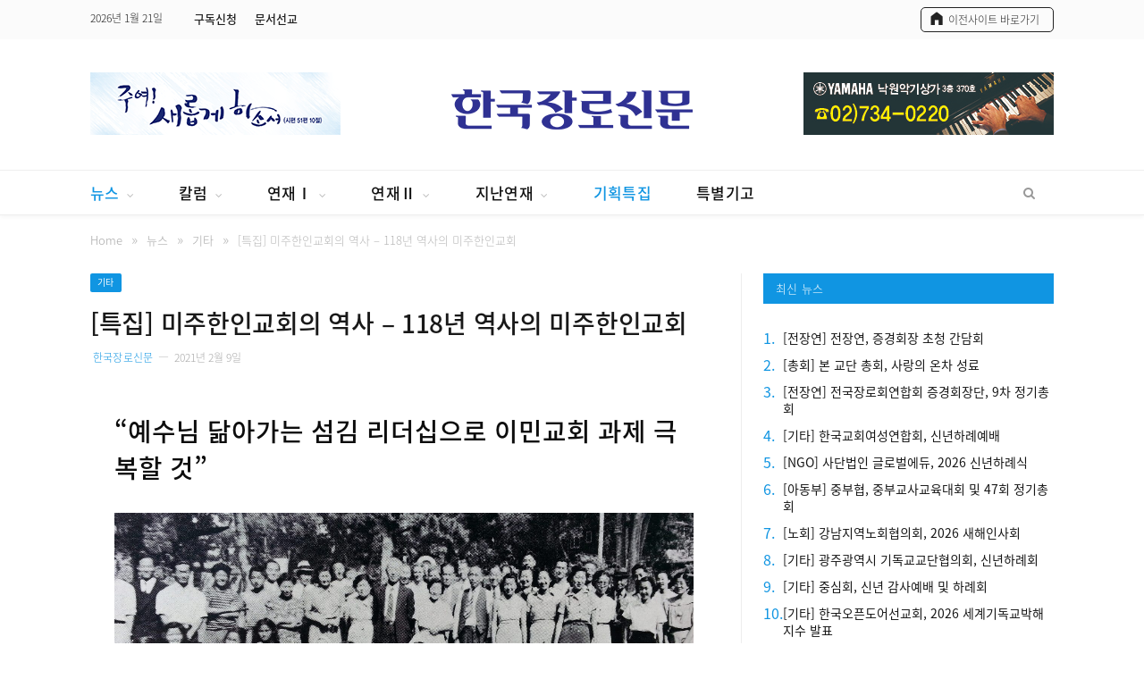

--- FILE ---
content_type: text/html; charset=UTF-8
request_url: https://jangro.kr/2021/02/09/%ED%8A%B9%EC%A7%91-%EB%AF%B8%EC%A3%BC%ED%95%9C%EC%9D%B8%EA%B5%90%ED%9A%8C%EC%9D%98-%EC%97%AD%EC%82%AC-118%EB%85%84-%EC%97%AD%EC%82%AC%EC%9D%98-%EB%AF%B8%EC%A3%BC%ED%95%9C%EC%9D%B8%EA%B5%90/
body_size: 22643
content:

<!DOCTYPE html>

<!--[if IE 8]> <html class="ie ie8" lang="ko-KR"
	prefix="og: https://ogp.me/ns#" > <![endif]-->
<!--[if IE 9]> <html class="ie ie9" lang="ko-KR"
	prefix="og: https://ogp.me/ns#" > <![endif]-->
<!--[if gt IE 9]><!--> <html lang="ko-KR"
	prefix="og: https://ogp.me/ns#" > <!--<![endif]-->

<head>


<meta charset="UTF-8" />
<title>[특집] 미주한인교회의 역사 – 118년 역사의 미주한인교회 | 한국장로신문</title>

<meta name="viewport" content="width=device-width, initial-scale=1" />
<meta http-equiv="X-UA-Compatible" content="IE=edge" />
<meta name="naver-site-verification" content="5232ec852a1008b4b200bf809530908c90ddd474"/>
<link rel="pingback" href="https://jangro.kr/xmlrpc.php" />




<!-- All In One SEO Pack 3.7.1[341,389] -->
<script type="application/ld+json" class="aioseop-schema">{"@context":"https://schema.org","@graph":[{"@type":["Person","Organization"],"@id":"https://jangro.kr/#person","url":"https://jangro.kr/","name":"한국장로신문","sameAs":[],"image":{"@type":"ImageObject","@id":"https://jangro.kr/#personlogo","url":"https://secure.gravatar.com/avatar/8d490478970250fbf0be7562e7b151b8?s=96&d=mm&r=g","width":96,"height":96,"caption":"한국장로신문"},"logo":{"@id":"https://jangro.kr/#personlogo"}},{"@type":"WebSite","@id":"https://jangro.kr/#website","url":"https://jangro.kr/","name":"한국장로신문","publisher":{"@id":"https://jangro.kr/#person"}},{"@type":"WebPage","@id":"https://jangro.kr/2021/02/09/%ed%8a%b9%ec%a7%91-%eb%af%b8%ec%a3%bc%ed%95%9c%ec%9d%b8%ea%b5%90%ed%9a%8c%ec%9d%98-%ec%97%ad%ec%82%ac-118%eb%85%84-%ec%97%ad%ec%82%ac%ec%9d%98-%eb%af%b8%ec%a3%bc%ed%95%9c%ec%9d%b8%ea%b5%90/#webpage","url":"https://jangro.kr/2021/02/09/%ed%8a%b9%ec%a7%91-%eb%af%b8%ec%a3%bc%ed%95%9c%ec%9d%b8%ea%b5%90%ed%9a%8c%ec%9d%98-%ec%97%ad%ec%82%ac-118%eb%85%84-%ec%97%ad%ec%82%ac%ec%9d%98-%eb%af%b8%ec%a3%bc%ed%95%9c%ec%9d%b8%ea%b5%90/","inLanguage":"ko-KR","name":"[특집] 미주한인교회의 역사 - 118년 역사의 미주한인교회","isPartOf":{"@id":"https://jangro.kr/#website"},"breadcrumb":{"@id":"https://jangro.kr/2021/02/09/%ed%8a%b9%ec%a7%91-%eb%af%b8%ec%a3%bc%ed%95%9c%ec%9d%b8%ea%b5%90%ed%9a%8c%ec%9d%98-%ec%97%ad%ec%82%ac-118%eb%85%84-%ec%97%ad%ec%82%ac%ec%9d%98-%eb%af%b8%ec%a3%bc%ed%95%9c%ec%9d%b8%ea%b5%90/#breadcrumblist"},"image":{"@type":"ImageObject","@id":"https://jangro.kr/2021/02/09/%ed%8a%b9%ec%a7%91-%eb%af%b8%ec%a3%bc%ed%95%9c%ec%9d%b8%ea%b5%90%ed%9a%8c%ec%9d%98-%ec%97%ad%ec%82%ac-118%eb%85%84-%ec%97%ad%ec%82%ac%ec%9d%98-%eb%af%b8%ec%a3%bc%ed%95%9c%ec%9d%b8%ea%b5%90/#primaryimage","url":"https://jangro.kr/wp-content/uploads/2021/02/1930년대-scaled.jpg","width":2560,"height":1920},"primaryImageOfPage":{"@id":"https://jangro.kr/2021/02/09/%ed%8a%b9%ec%a7%91-%eb%af%b8%ec%a3%bc%ed%95%9c%ec%9d%b8%ea%b5%90%ed%9a%8c%ec%9d%98-%ec%97%ad%ec%82%ac-118%eb%85%84-%ec%97%ad%ec%82%ac%ec%9d%98-%eb%af%b8%ec%a3%bc%ed%95%9c%ec%9d%b8%ea%b5%90/#primaryimage"},"datePublished":"2021-02-09T01:48:43+09:00","dateModified":"2021-02-09T01:53:29+09:00"},{"@type":"Article","@id":"https://jangro.kr/2021/02/09/%ed%8a%b9%ec%a7%91-%eb%af%b8%ec%a3%bc%ed%95%9c%ec%9d%b8%ea%b5%90%ed%9a%8c%ec%9d%98-%ec%97%ad%ec%82%ac-118%eb%85%84-%ec%97%ad%ec%82%ac%ec%9d%98-%eb%af%b8%ec%a3%bc%ed%95%9c%ec%9d%b8%ea%b5%90/#article","isPartOf":{"@id":"https://jangro.kr/2021/02/09/%ed%8a%b9%ec%a7%91-%eb%af%b8%ec%a3%bc%ed%95%9c%ec%9d%b8%ea%b5%90%ed%9a%8c%ec%9d%98-%ec%97%ad%ec%82%ac-118%eb%85%84-%ec%97%ad%ec%82%ac%ec%9d%98-%eb%af%b8%ec%a3%bc%ed%95%9c%ec%9d%b8%ea%b5%90/#webpage"},"author":{"@id":"https://jangro.kr/author/jangro96/#author"},"headline":"[특집] 미주한인교회의 역사 &#8211; 118년 역사의 미주한인교회","datePublished":"2021-02-09T01:48:43+09:00","dateModified":"2021-02-09T01:53:29+09:00","commentCount":0,"mainEntityOfPage":{"@id":"https://jangro.kr/2021/02/09/%ed%8a%b9%ec%a7%91-%eb%af%b8%ec%a3%bc%ed%95%9c%ec%9d%b8%ea%b5%90%ed%9a%8c%ec%9d%98-%ec%97%ad%ec%82%ac-118%eb%85%84-%ec%97%ad%ec%82%ac%ec%9d%98-%eb%af%b8%ec%a3%bc%ed%95%9c%ec%9d%b8%ea%b5%90/#webpage"},"publisher":{"@id":"https://jangro.kr/#person"},"articleSection":"기타, 기획특집, 뉴스","image":{"@type":"ImageObject","@id":"https://jangro.kr/2021/02/09/%ed%8a%b9%ec%a7%91-%eb%af%b8%ec%a3%bc%ed%95%9c%ec%9d%b8%ea%b5%90%ed%9a%8c%ec%9d%98-%ec%97%ad%ec%82%ac-118%eb%85%84-%ec%97%ad%ec%82%ac%ec%9d%98-%eb%af%b8%ec%a3%bc%ed%95%9c%ec%9d%b8%ea%b5%90/#primaryimage","url":"https://jangro.kr/wp-content/uploads/2021/02/1930년대-scaled.jpg","width":2560,"height":1920}},{"@type":"Person","@id":"https://jangro.kr/author/jangro96/#author","name":"한국장로신문","sameAs":[],"image":{"@type":"ImageObject","@id":"https://jangro.kr/#personlogo","url":"https://secure.gravatar.com/avatar/8183a05aeac4230c2e405cee0a777aab?s=96&d=mm&r=g","width":96,"height":96,"caption":"한국장로신문"}},{"@type":"BreadcrumbList","@id":"https://jangro.kr/2021/02/09/%ed%8a%b9%ec%a7%91-%eb%af%b8%ec%a3%bc%ed%95%9c%ec%9d%b8%ea%b5%90%ed%9a%8c%ec%9d%98-%ec%97%ad%ec%82%ac-118%eb%85%84-%ec%97%ad%ec%82%ac%ec%9d%98-%eb%af%b8%ec%a3%bc%ed%95%9c%ec%9d%b8%ea%b5%90/#breadcrumblist","itemListElement":[{"@type":"ListItem","position":1,"item":{"@type":"WebPage","@id":"https://jangro.kr/","url":"https://jangro.kr/","name":"한국장로신문"}},{"@type":"ListItem","position":2,"item":{"@type":"WebPage","@id":"https://jangro.kr/2021/02/09/%ed%8a%b9%ec%a7%91-%eb%af%b8%ec%a3%bc%ed%95%9c%ec%9d%b8%ea%b5%90%ed%9a%8c%ec%9d%98-%ec%97%ad%ec%82%ac-118%eb%85%84-%ec%97%ad%ec%82%ac%ec%9d%98-%eb%af%b8%ec%a3%bc%ed%95%9c%ec%9d%b8%ea%b5%90/","url":"https://jangro.kr/2021/02/09/%ed%8a%b9%ec%a7%91-%eb%af%b8%ec%a3%bc%ed%95%9c%ec%9d%b8%ea%b5%90%ed%9a%8c%ec%9d%98-%ec%97%ad%ec%82%ac-118%eb%85%84-%ec%97%ad%ec%82%ac%ec%9d%98-%eb%af%b8%ec%a3%bc%ed%95%9c%ec%9d%b8%ea%b5%90/","name":"[특집] 미주한인교회의 역사 - 118년 역사의 미주한인교회"}}]}]}</script>
<link rel="canonical" href="https://jangro.kr/2021/02/09/특집-미주한인교회의-역사-118년-역사의-미주한인교/" />
<meta property="og:type" content="article" />
<meta property="og:title" content="[특집] 미주한인교회의 역사 – 118년 역사의 미주한인교회 | 한국장로신문" />
<meta property="og:description" content="&quot;예수님 닮아가는 섬김 리더십으로 이민교회 과제 극복할 것&quot; 미주한인교회의 초기 역사와 독립운동 (1900-1950년) 1903년에 미주에 첫 한인교회가 세워졌으니까 미주한인교회는 금년으로 118년의 역사를 지니게 되었다. 미주한인교회는 한인 이민과 더불어 시작되었고, 한인 이민자들의 삶이 교회를 중심으로 이뤄졌기 때문에 미주한인 이민의" />
<meta property="og:url" content="https://jangro.kr/2021/02/09/특집-미주한인교회의-역사-118년-역사의-미주한인교/" />
<meta property="og:site_name" content="한국장로신문" />
<meta property="og:image" content="/wp-content/uploads/2020/10/site_img.jpg" />
<meta property="og:image:width" content="1200" />
<meta property="og:image:height" content="630" />
<meta property="fb:app_id" content="2618636511577326" />
<meta property="article:published_time" content="2021-02-09T01:48:43Z" />
<meta property="article:modified_time" content="2021-02-09T01:53:29Z" />
<meta property="og:image:secure_url" content="/wp-content/uploads/2020/10/site_img.jpg" />
<meta name="twitter:card" content="summary" />
<meta name="twitter:title" content="[특집] 미주한인교회의 역사 – 118년 역사의 미주한인교회 | 한국장로신문" />
<meta name="twitter:description" content="&quot;예수님 닮아가는 섬김 리더십으로 이민교회 과제 극복할 것&quot; 미주한인교회의 초기 역사와 독립운동 (1900-1950년) 1903년에 미주에 첫 한인교회가 세워졌으니까 미주한인교회는 금년으로 118년의 역사를 지니게 되었다. 미주한인교회는 한인 이민과 더불어 시작되었고, 한인 이민자들의 삶이 교회를 중심으로 이뤄졌기 때문에 미주한인 이민의" />
<meta name="twitter:image" content="/wp-content/uploads/2020/10/site_img.jpg" />
<!-- All In One SEO Pack -->
<link rel='dns-prefetch' href='//fonts.googleapis.com' />
<link rel='dns-prefetch' href='//s.w.org' />
<link rel="alternate" type="application/rss+xml" title="한국장로신문 &raquo; 피드" href="https://jangro.kr/feed/" />
<link rel="alternate" type="application/rss+xml" title="한국장로신문 &raquo; 댓글 피드" href="https://jangro.kr/comments/feed/" />
		<script type="text/javascript">
			window._wpemojiSettings = {"baseUrl":"https:\/\/s.w.org\/images\/core\/emoji\/13.0.0\/72x72\/","ext":".png","svgUrl":"https:\/\/s.w.org\/images\/core\/emoji\/13.0.0\/svg\/","svgExt":".svg","source":{"concatemoji":"https:\/\/jangro.kr\/wp-includes\/js\/wp-emoji-release.min.js?ver=5.5.1"}};
			!function(e,a,t){var r,n,o,i,p=a.createElement("canvas"),s=p.getContext&&p.getContext("2d");function c(e,t){var a=String.fromCharCode;s.clearRect(0,0,p.width,p.height),s.fillText(a.apply(this,e),0,0);var r=p.toDataURL();return s.clearRect(0,0,p.width,p.height),s.fillText(a.apply(this,t),0,0),r===p.toDataURL()}function l(e){if(!s||!s.fillText)return!1;switch(s.textBaseline="top",s.font="600 32px Arial",e){case"flag":return!c([127987,65039,8205,9895,65039],[127987,65039,8203,9895,65039])&&(!c([55356,56826,55356,56819],[55356,56826,8203,55356,56819])&&!c([55356,57332,56128,56423,56128,56418,56128,56421,56128,56430,56128,56423,56128,56447],[55356,57332,8203,56128,56423,8203,56128,56418,8203,56128,56421,8203,56128,56430,8203,56128,56423,8203,56128,56447]));case"emoji":return!c([55357,56424,8205,55356,57212],[55357,56424,8203,55356,57212])}return!1}function d(e){var t=a.createElement("script");t.src=e,t.defer=t.type="text/javascript",a.getElementsByTagName("head")[0].appendChild(t)}for(i=Array("flag","emoji"),t.supports={everything:!0,everythingExceptFlag:!0},o=0;o<i.length;o++)t.supports[i[o]]=l(i[o]),t.supports.everything=t.supports.everything&&t.supports[i[o]],"flag"!==i[o]&&(t.supports.everythingExceptFlag=t.supports.everythingExceptFlag&&t.supports[i[o]]);t.supports.everythingExceptFlag=t.supports.everythingExceptFlag&&!t.supports.flag,t.DOMReady=!1,t.readyCallback=function(){t.DOMReady=!0},t.supports.everything||(n=function(){t.readyCallback()},a.addEventListener?(a.addEventListener("DOMContentLoaded",n,!1),e.addEventListener("load",n,!1)):(e.attachEvent("onload",n),a.attachEvent("onreadystatechange",function(){"complete"===a.readyState&&t.readyCallback()})),(r=t.source||{}).concatemoji?d(r.concatemoji):r.wpemoji&&r.twemoji&&(d(r.twemoji),d(r.wpemoji)))}(window,document,window._wpemojiSettings);
		</script>
		<style type="text/css">
img.wp-smiley,
img.emoji {
	display: inline !important;
	border: none !important;
	box-shadow: none !important;
	height: 1em !important;
	width: 1em !important;
	margin: 0 .07em !important;
	vertical-align: -0.1em !important;
	background: none !important;
	padding: 0 !important;
}
</style>
	<link rel='stylesheet' id='wp-block-library-css'  href='https://jangro.kr/wp-includes/css/dist/block-library/style.min.css?ver=5.5.1' type='text/css' media='all' />
<link rel='stylesheet' id='smartmag-fonts-css'  href='https://fonts.googleapis.com/css?family=Roboto%3A400%2C400i%2C500%2C700%7CMerriweather%3A300italic&#038;subset' type='text/css' media='all' />
<link rel='stylesheet' id='smartmag-core-css'  href='https://jangro.kr/wp-content/themes/smart-mag-child/style.css?ver=3.3.1' type='text/css' media='all' />
<link rel='stylesheet' id='smartmag-responsive-css'  href='https://jangro.kr/wp-content/themes/smart-mag/css/responsive.css?ver=3.3.1' type='text/css' media='all' />
<link rel='stylesheet' id='pretty-photo-css'  href='https://jangro.kr/wp-content/themes/smart-mag/css/prettyPhoto.css?ver=3.3.1' type='text/css' media='all' />
<link rel='stylesheet' id='smartmag-font-awesome-css'  href='https://jangro.kr/wp-content/themes/smart-mag/css/fontawesome/css/font-awesome.min.css?ver=3.3.1' type='text/css' media='all' />
<link rel='stylesheet' id='smartmag-skin-css'  href='https://jangro.kr/wp-content/themes/smart-mag/css/skin-thezine.css?ver=5.5.1' type='text/css' media='all' />
<style id='smartmag-skin-inline-css' type='text/css'>
.post-content > p:first-child { font-size: inherit; color: inherit;; }

::selection { background: #1095e2; }

::-moz-selection { background: #1095e2; }

.top-bar, .post-content .modern-quote, .mobile-head { border-top-color: #1095e2; }

.main-color,
.trending-ticker .heading,
.nav-light .menu > li:hover > a,
.nav-light .menu > .current-menu-item > a,
.nav-light .menu > .current-menu-parent > a,
.nav-light .menu li li:hover,
.nav-light .menu li li.current-menu-item,
.nav-light .mega-menu .sub-nav li:hover,
.nav-light .menu .sub-nav li.current-menu-item,
.nav-light .menu li li:hover > a,
.nav-light .menu li li.current-menu-item > a,
.nav-light .mega-menu .sub-nav li:hover > a,
.nav-light .menu .sub-nav li.current-menu-item > a,
.nav-light-search .active .search-icon,
.nav-light-search .search-icon:hover,
.breadcrumbs .location,
.gallery-title,
.section-head.prominent,
.recentcomments .url,
.block.posts .fa-angle-right,
.news-focus .section-head,
.focus-grid .section-head,
.post-meta-b .posted-by a,
.post-content a,
.main-stars,
.main-stars span:before,
.related-posts .section-head,
.comments-list .bypostauthor .comment-author a,
.error-page .text-404,
a.bbp-author-name { color: #1095e2; }

.navigation .menu > li:hover > a,
.navigation .menu > .current-menu-item > a,
.navigation .menu > .current-menu-parent > a,
.navigation .menu > .current-menu-ancestor > a,
.block-head,
.tabbed .tabs-list .active a,
.comment-content .reply,
.sc-tabs .active a,
.nav-dark-b { border-bottom-color: #1095e2; }

.main-featured .cat,
.main-featured .pages .flex-active,
.main-pagination .current,
.main-pagination a:hover,
.block-head .heading,
.cat-title,
.post .read-more a,
.rate-number .progress,
.listing-meta .rate-number .progress,
.review-box .overall,
.review-box .bar,
.post-pagination > span,
.button,
.sc-button-default:hover,
.drop-caps { background: #1095e2; }

.nav-search .search-icon:hover,
.nav-search .active .search-icon { border-color: #1095e2; }

.modal-header .modal-title,
.highlights h2:before,
.post-header .post-title:before,
.review-box .heading,
.main-heading,
.page-title,
.entry-title,
div.bbp-template-notice,
div.indicator-hint,
div.bbp-template-notice.info,
.post-content .wpcf7-not-valid-tip { border-left-color: #1095e2; }

@media only screen and (max-width: 799px) { .navigation .mobile .fa { background: #1095e2; } }

.mobile-head { border-top-color: #1095e2; }

a:hover, 
.highlights .post-title a:hover,
.nav-light a:hover,
.nav-light .mega-menu .featured h2 a:hover,
.listing-meta .author a { color: #1095e2; }

.main-footer { background-color: #fbfbfb; background-image: none;; }

.main-footer .widgettitle { color: #222222; }

.main-footer, .main-footer .widget { color: #222222; }

.main-footer .widget a { color: #222222; }

.lower-foot { background-color: #f7f7f7; }

.lower-foot { color: #222222; }

.lower-foot a { color: #222222; }


.cat-12, 
.cat-title.cat-12,
.block-head.cat-text-12 .heading { 
	background: #e76f51;
}

.block-head.cat-text-12 {
	border-color: #e76f51;
}
				
.cat-text-12, .section-head.cat-text-12 { color: #e76f51; }
				 

.navigation .menu > .menu-cat-12:hover > a, .navigation .menu > .menu-cat-12.current-menu-item > a, .navigation .menu > .menu-cat-12.current-menu-parent > a {
	border-bottom-color: #e76f51;
}



.cat-7, 
.cat-title.cat-7,
.block-head.cat-text-7 .heading { 
	background: #33bda0;
}

.block-head.cat-text-7 {
	border-color: #33bda0;
}
				
.cat-text-7, .section-head.cat-text-7 { color: #33bda0; }
				 

.navigation .menu > .menu-cat-7:hover > a, .navigation .menu > .menu-cat-7.current-menu-item > a, .navigation .menu > .menu-cat-7.current-menu-parent > a {
	border-bottom-color: #33bda0;
}



.cat-25, 
.cat-title.cat-25,
.block-head.cat-text-25 .heading { 
	background: #e76f51;
}

.block-head.cat-text-25 {
	border-color: #e76f51;
}
				
.cat-text-25, .section-head.cat-text-25 { color: #e76f51; }
				 

.navigation .menu > .menu-cat-25:hover > a, .navigation .menu > .menu-cat-25.current-menu-item > a, .navigation .menu > .menu-cat-25.current-menu-parent > a {
	border-bottom-color: #e76f51;
}



.cat-2, 
.cat-title.cat-2,
.block-head.cat-text-2 .heading { 
	background: #ff6a5a;
}

.block-head.cat-text-2 {
	border-color: #ff6a5a;
}
				
.cat-text-2, .section-head.cat-text-2 { color: #ff6a5a; }
				 

.navigation .menu > .menu-cat-2:hover > a, .navigation .menu > .menu-cat-2.current-menu-item > a, .navigation .menu > .menu-cat-2.current-menu-parent > a {
	border-bottom-color: #ff6a5a;
}




</style>
<link rel='stylesheet' id='hm_custom_css-css'  href='https://jangro.kr/wp-content/uploads/hm_custom_css_js/custom.css?ver=1761722116' type='text/css' media='all' />
<script type='text/javascript' src='https://jangro.kr/wp-includes/js/jquery/jquery.js?ver=1.12.4-wp' id='jquery-core-js'></script>
<script type='text/javascript' src='https://jangro.kr/wp-content/themes/smart-mag/js/jquery.prettyPhoto.js?ver=5.5.1' id='pretty-photo-smartmag-js'></script>
<script type='text/javascript' src='https://jangro.kr/wp-content/uploads/hm_custom_css_js/custom.js?ver=1599199738' id='hm_custom_js-js'></script>
<script type='text/javascript' src='https://jangro.kr/wp-includes/js/jquery/jquery-migrate.min.js?ver=1.4.1' id='jquery-migrate-js'></script>
<link rel="https://api.w.org/" href="https://jangro.kr/wp-json/" /><link rel="alternate" type="application/json" href="https://jangro.kr/wp-json/wp/v2/posts/12295" /><link rel="EditURI" type="application/rsd+xml" title="RSD" href="https://jangro.kr/xmlrpc.php?rsd" />
<link rel="wlwmanifest" type="application/wlwmanifest+xml" href="https://jangro.kr/wp-includes/wlwmanifest.xml" /> 
<link rel='prev' title='[신앙과 지혜] 소처럼 살자' href='https://jangro.kr/2021/02/09/%ec%8b%a0%ec%95%99%ea%b3%bc-%ec%a7%80%ed%98%9c-%ec%86%8c%ec%b2%98%eb%9f%bc-%ec%82%b4%ec%9e%90/' />
<link rel='next' title='[남선교회] 서울서남노회 남선연, 순회헌신예배 및 임시총회' href='https://jangro.kr/2021/02/09/%eb%82%a8%ec%84%a0%ea%b5%90%ed%9a%8c-%ec%84%9c%ec%9a%b8%ec%84%9c%eb%82%a8%eb%85%b8%ed%9a%8c-%eb%82%a8%ec%84%a0%ec%97%b0-%ec%88%9c%ed%9a%8c%ed%97%8c%ec%8b%a0%ec%98%88%eb%b0%b0-%eb%b0%8f/' />
<meta name="generator" content="WordPress 5.5.1" />
<link rel='shortlink' href='https://jangro.kr/?p=12295' />
<link rel="alternate" type="application/json+oembed" href="https://jangro.kr/wp-json/oembed/1.0/embed?url=https%3A%2F%2Fjangro.kr%2F2021%2F02%2F09%2F%25ed%258a%25b9%25ec%25a7%2591-%25eb%25af%25b8%25ec%25a3%25bc%25ed%2595%259c%25ec%259d%25b8%25ea%25b5%2590%25ed%259a%258c%25ec%259d%2598-%25ec%2597%25ad%25ec%2582%25ac-118%25eb%2585%2584-%25ec%2597%25ad%25ec%2582%25ac%25ec%259d%2598-%25eb%25af%25b8%25ec%25a3%25bc%25ed%2595%259c%25ec%259d%25b8%25ea%25b5%2590%2F" />
<link rel="alternate" type="text/xml+oembed" href="https://jangro.kr/wp-json/oembed/1.0/embed?url=https%3A%2F%2Fjangro.kr%2F2021%2F02%2F09%2F%25ed%258a%25b9%25ec%25a7%2591-%25eb%25af%25b8%25ec%25a3%25bc%25ed%2595%259c%25ec%259d%25b8%25ea%25b5%2590%25ed%259a%258c%25ec%259d%2598-%25ec%2597%25ad%25ec%2582%25ac-118%25eb%2585%2584-%25ec%2597%25ad%25ec%2582%25ac%25ec%259d%2598-%25eb%25af%25b8%25ec%25a3%25bc%25ed%2595%259c%25ec%259d%25b8%25ea%25b5%2590%2F&#038;format=xml" />

<!--[if lt IE 9]>
<script src="https://jangro.kr/wp-content/themes/smart-mag/js/html5.js" type="text/javascript"></script>
<![endif]-->

<link href='/noto_font_v2/NotoSansKR.css' rel='stylesheet' type='text/css'>
<script src="//developers.kakao.com/sdk/js/kakao.min.js"></script>
</head>


<body class="post-template-default single single-post postid-12295 single-format-standard page-builder right-sidebar full skin-tech post-layout-modern has-nav-light-b has-nav-full has-head-tech has-mobile-head">

<div class="main-wrap">

	
	
	<div class="top-bar dark">

		<div class="wrap">
			<section class="top-bar-content cf">
			
								
				<span class="date">
					2026년 1월 21일				</span>
				
							
				
				
				<div class="menu-top-nav-container"><ul id="menu-top-nav" class="menu"><li id="menu-item-8443" class="menu-item menu-item-type-custom menu-item-object-custom menu-item-8443"><a target="_blank" rel="noopener noreferrer" href="https://docs.google.com/forms/d/e/1FAIpQLScKYTkNrqvwfuSvSHV0V0nLYaNR08LEFVNamyS3tNn39YrnQg/viewform">구독신청</a></li>
<li id="menu-item-8124" class="menu-item menu-item-type-custom menu-item-object-custom menu-item-8124"><a target="_blank" rel="noopener noreferrer" href="https://forms.gle/djNxsbohUufviPYp9">문서선교</a></li>
</ul></div>			<div class="textwidget"><div class="icon_n"><a href="http://old.jangro.kr/" target="_blank" rel="noopener noreferrer"><span class="top_bar_txt">이전사이트 바로가기</span></a></div>
</div>
						
			</section>
		</div>
		
	</div>
	
	<div id="main-head" class="main-head nam">
		
		<div class="wrap">
			
							<div class="mobile-head">
				
					<div class="menu-icon"><a href="#"><i class="fa fa-bars"></i></a></div>
					<div class="title">
								<a href="https://jangro.kr/" title="한국장로신문" rel="home" class="is-logo-mobile">
		
														
									<img src="https://jangro.kr/wp-content/uploads/2020/09/logo_jangro_new2.png" class="logo-mobile" width="0" height="0" />
								
				<img src="https://jangro.kr/wp-content/uploads/2020/09/logo_jangro_new2.png" class="logo-image" alt="한국장로신문" />
					 
						
		</a>					</div>
					<div class="search-overlay">
						<a href="#" title="Search" class="search-icon"><i class="fa fa-search"></i></a>
					</div>
					
				</div>
			
			<header class="tech">
			
			<!-- 헤더 왼쪽  배너 -->
				<div class="left_banner">
                       <div class="img_box">
                             <a href="javascript:void(0);"><img src="/wp-content/uploads/2026/01/left_top_banner.png" alt="" /></a>
				        </div>
					</div>
				
				<div class="title">
							<a href="https://jangro.kr/" title="한국장로신문" rel="home" class="is-logo-mobile">
		
														
									<img src="https://jangro.kr/wp-content/uploads/2020/09/logo_jangro_new2.png" class="logo-mobile" width="0" height="0" />
								
				<img src="https://jangro.kr/wp-content/uploads/2020/09/logo_jangro_new2.png" class="logo-image" alt="한국장로신문" />
					 
						
		</a>				</div>
				
		    <!-- 헤더 오른쪽 배너 -->
			  <div class="right_banner">
					    <div class="img_box">
                              <a href="javascript:void(0);"><img src="/wp-content/uploads/2022/04/right_banner_02.jpg" alt="" /></a>
				        </div>
			  </div>
					

				
			</header>
				
							
		</div>
		
		
<div class="main-nav">
	<div class="navigation-wrap cf" data-sticky-nav="1" data-sticky-type="normal">
	
		<nav class="navigation cf nav-full has-search nav-light nav-light-b">
		
			<div class="wrap">
			
				<div class="mobile" data-type="off-canvas" data-search="1">
					<a href="#" class="selected">
						<span class="text">메뉴</span><span class="current"></span> <i class="hamburger fa fa-bars"></i>
					</a>
				</div>
				
				<div class="menu-jangro-menu-container"><ul id="menu-jangro-menu" class="menu"><li id="menu-item-7998" class="menu-item menu-item-type-taxonomy menu-item-object-category current-post-ancestor current-menu-parent current-post-parent menu-item-has-children menu-cat-274 menu-item-7998"><a href="https://jangro.kr/category/news/">뉴스</a>
<ul class="sub-menu">
	<li id="menu-item-8224" class="menu-item menu-item-type-taxonomy menu-item-object-category menu-cat-280 menu-item-8224"><a href="https://jangro.kr/category/news/elders-union/">전장연</a></li>
	<li id="menu-item-8226" class="menu-item menu-item-type-taxonomy menu-item-object-category menu-cat-281 menu-item-8226"><a href="https://jangro.kr/category/news/general-assembly/">총회</a></li>
	<li id="menu-item-8229" class="menu-item menu-item-type-taxonomy menu-item-object-category menu-cat-282 menu-item-8229"><a href="https://jangro.kr/category/news/layman/">평신도</a></li>
	<li id="menu-item-8225" class="menu-item menu-item-type-taxonomy menu-item-object-category menu-cat-283 menu-item-8225"><a href="https://jangro.kr/category/news/allied-agency/">연합기관·선교회</a></li>
	<li id="menu-item-8227" class="menu-item menu-item-type-taxonomy menu-item-object-category menu-cat-284 menu-item-8227"><a href="https://jangro.kr/category/news/culture-ngo/">문화·NGO</a></li>
	<li id="menu-item-8228" class="menu-item menu-item-type-taxonomy menu-item-object-category current-post-ancestor current-menu-parent current-post-parent menu-cat-285 menu-item-8228"><a href="https://jangro.kr/category/news/news-etc/">기타</a></li>
</ul>
</li>
<li id="menu-item-8004" class="menu-item menu-item-type-taxonomy menu-item-object-category menu-item-has-children menu-cat-275 menu-item-8004"><a href="https://jangro.kr/category/column/">칼럼</a>
<ul class="sub-menu">
	<li id="menu-item-8232" class="menu-item menu-item-type-taxonomy menu-item-object-category menu-cat-286 menu-item-8232"><a href="https://jangro.kr/category/column/editorial/">사설</a></li>
	<li id="menu-item-8233" class="menu-item menu-item-type-taxonomy menu-item-object-category menu-cat-287 menu-item-8233"><a href="https://jangro.kr/category/column/public-opinion/">시론</a></li>
	<li id="menu-item-8230" class="menu-item menu-item-type-taxonomy menu-item-object-category menu-cat-288 menu-item-8230"><a href="https://jangro.kr/category/column/forum/">논단</a></li>
	<li id="menu-item-8234" class="menu-item menu-item-type-taxonomy menu-item-object-category menu-cat-289 menu-item-8234"><a href="https://jangro.kr/category/column/plaza/">종로광장</a></li>
	<li id="menu-item-8239" class="menu-item menu-item-type-taxonomy menu-item-object-category menu-cat-292 menu-item-8239"><a href="https://jangro.kr/category/column/jakin-boaz/">야긴과 보아스</a></li>
	<li id="menu-item-8238" class="menu-item menu-item-type-taxonomy menu-item-object-category menu-cat-293 menu-item-8238"><a href="https://jangro.kr/category/column/raise-sheep/">목양의 길</a></li>
	<li id="menu-item-8235" class="menu-item menu-item-type-taxonomy menu-item-object-category menu-cat-294 menu-item-8235"><a href="https://jangro.kr/category/column/week-platform/">금주의 강단</a></li>
	<li id="menu-item-8240" class="menu-item menu-item-type-taxonomy menu-item-object-category menu-cat-295 menu-item-8240"><a href="https://jangro.kr/category/column/opinion-leader/">오피니언리더</a></li>
	<li id="menu-item-8241" class="menu-item menu-item-type-taxonomy menu-item-object-category menu-cat-296 menu-item-8241"><a href="https://jangro.kr/category/column/elder-stand/">장로 발언대</a></li>
	<li id="menu-item-8236" class="menu-item menu-item-type-taxonomy menu-item-object-category menu-cat-297 menu-item-8236"><a href="https://jangro.kr/category/column/week-pray/">금주의 기도</a></li>
	<li id="menu-item-8237" class="menu-item menu-item-type-taxonomy menu-item-object-category menu-cat-298 menu-item-8237"><a href="https://jangro.kr/category/column/criticism/">만평</a></li>
</ul>
</li>
<li id="menu-item-8001" class="menu-item menu-item-type-taxonomy menu-item-object-category menu-item-has-children menu-cat-276 menu-item-8001"><a href="https://jangro.kr/category/series-1/">연재Ⅰ</a>
<ul class="sub-menu">
	<li id="menu-item-21267" class="menu-item menu-item-type-taxonomy menu-item-object-category menu-cat-357 menu-item-21267"><a href="https://jangro.kr/category/series-1/smilelee/">스마일리 장로의 나들이</a></li>
	<li id="menu-item-8242" class="menu-item menu-item-type-taxonomy menu-item-object-category menu-cat-302 menu-item-8242"><a href="https://jangro.kr/category/series-1/issue/">교계이슈</a></li>
	<li id="menu-item-8243" class="menu-item menu-item-type-taxonomy menu-item-object-category menu-cat-304 menu-item-8243"><a href="https://jangro.kr/category/series-1/music-classroom/">교회음악교실</a></li>
	<li id="menu-item-8254" class="menu-item menu-item-type-taxonomy menu-item-object-category menu-cat-305 menu-item-8254"><a href="https://jangro.kr/category/series-1/fable/">예화이야기</a></li>
	<li id="menu-item-56437" class="menu-item menu-item-type-taxonomy menu-item-object-category menu-cat-391 menu-item-56437"><a href="https://jangro.kr/category/series-1/village-evangelize/">마을목회가 답이다</a></li>
	<li id="menu-item-8245" class="menu-item menu-item-type-taxonomy menu-item-object-category menu-cat-307 menu-item-8245"><a href="https://jangro.kr/category/series-1/nomad/">노마드톡</a></li>
	<li id="menu-item-27710" class="menu-item menu-item-type-taxonomy menu-item-object-category menu-cat-362 menu-item-27710"><a href="https://jangro.kr/category/series-1/wealth_story/">재물이야기</a></li>
	<li id="menu-item-8244" class="menu-item menu-item-type-taxonomy menu-item-object-category menu-cat-312 menu-item-8244"><a href="https://jangro.kr/category/series-1/story/">남기고 싶은 이야기들</a></li>
	<li id="menu-item-33991" class="menu-item menu-item-type-taxonomy menu-item-object-category menu-cat-366 menu-item-33991"><a href="https://jangro.kr/category/series-1/bible-q/">바이블Q</a></li>
	<li id="menu-item-8273" class="menu-item menu-item-type-taxonomy menu-item-object-category menu-cat-314 menu-item-8273"><a href="https://jangro.kr/category/series-1/cartoon/">만화</a></li>
	<li id="menu-item-12550" class="menu-item menu-item-type-taxonomy menu-item-object-category menu-cat-350 menu-item-12550"><a href="https://jangro.kr/category/series-1/correct/">교정선교</a></li>
	<li id="menu-item-44066" class="menu-item menu-item-type-taxonomy menu-item-object-category menu-cat-376 menu-item-44066"><a href="https://jangro.kr/category/series-1/patriotic/">충성된 믿음</a></li>
	<li id="menu-item-47265" class="menu-item menu-item-type-taxonomy menu-item-object-category menu-cat-380 menu-item-47265"><a href="https://jangro.kr/category/series-1/reading-the-world/">수축시대 세상 읽기</a></li>
	<li id="menu-item-35005" class="menu-item menu-item-type-taxonomy menu-item-object-category menu-cat-370 menu-item-35005"><a href="https://jangro.kr/category/series-1/oriental/">한방응급처치 및 민간요법</a></li>
	<li id="menu-item-47957" class="menu-item menu-item-type-taxonomy menu-item-object-category menu-cat-381 menu-item-47957"><a href="https://jangro.kr/category/series-1/paul-way/">바울의 길</a></li>
	<li id="menu-item-50814" class="menu-item menu-item-type-taxonomy menu-item-object-category menu-cat-383 menu-item-50814"><a href="https://jangro.kr/category/series-1/with-bible/">성경과함께</a></li>
	<li id="menu-item-52402" class="menu-item menu-item-type-taxonomy menu-item-object-category menu-cat-384 menu-item-52402"><a href="https://jangro.kr/category/series-1/hidden-faith/">숨은 신앙의 자리</a></li>
	<li id="menu-item-54867" class="menu-item menu-item-type-taxonomy menu-item-object-category menu-cat-388 menu-item-54867"><a href="https://jangro.kr/category/series-1/small-group/">소그룹에 임하는 하나님 나라</a></li>
	<li id="menu-item-54868" class="menu-item menu-item-type-taxonomy menu-item-object-category menu-cat-389 menu-item-54868"><a href="https://jangro.kr/category/series-1/siren/">소방선교-소명의 사이렌</a></li>
</ul>
</li>
<li id="menu-item-8002" class="menu-item menu-item-type-taxonomy menu-item-object-category menu-item-has-children menu-cat-277 menu-item-8002"><a href="https://jangro.kr/category/series-2/">연재Ⅱ</a>
<ul class="sub-menu">
	<li id="menu-item-8259" class="menu-item menu-item-type-taxonomy menu-item-object-category menu-cat-315 menu-item-8259"><a href="https://jangro.kr/category/series-2/heart-lifting/">마음성형</a></li>
	<li id="menu-item-29815" class="menu-item menu-item-type-taxonomy menu-item-object-category menu-cat-365 menu-item-29815"><a href="https://jangro.kr/category/series-2/restoration-of-faith/">신앙의 회복</a></li>
	<li id="menu-item-8266" class="menu-item menu-item-type-taxonomy menu-item-object-category menu-cat-317 menu-item-8266"><a href="https://jangro.kr/category/series-2/faith-wise/">신앙과 지혜</a></li>
	<li id="menu-item-34857" class="menu-item menu-item-type-taxonomy menu-item-object-category menu-cat-369 menu-item-34857"><a href="https://jangro.kr/category/series-2/minute-essay/">5분 에세이</a></li>
	<li id="menu-item-42002" class="menu-item menu-item-type-taxonomy menu-item-object-category menu-cat-375 menu-item-42002"><a href="https://jangro.kr/category/series-2/literature-walk/">문학산책</a></li>
	<li id="menu-item-8260" class="menu-item menu-item-type-taxonomy menu-item-object-category menu-cat-322 menu-item-8260"><a href="https://jangro.kr/category/series-2/law/">법률상식</a></li>
	<li id="menu-item-8262" class="menu-item menu-item-type-taxonomy menu-item-object-category menu-cat-323 menu-item-8262"><a href="https://jangro.kr/category/series-2/taxation/">세무강좌</a></li>
	<li id="menu-item-8271" class="menu-item menu-item-type-taxonomy menu-item-object-category menu-cat-324 menu-item-8271"><a href="https://jangro.kr/category/series-2/blessing/">축복의 언어</a></li>
	<li id="menu-item-8270" class="menu-item menu-item-type-taxonomy menu-item-object-category menu-cat-325 menu-item-8270"><a href="https://jangro.kr/category/series-2/livelihood/">장로들의 생활신앙</a></li>
	<li id="menu-item-8267" class="menu-item menu-item-type-taxonomy menu-item-object-category menu-cat-326 menu-item-8267"><a href="https://jangro.kr/category/series-2/faith-walk/">신앙산책</a></li>
	<li id="menu-item-26233" class="menu-item menu-item-type-taxonomy menu-item-object-category menu-cat-361 menu-item-26233"><a href="https://jangro.kr/category/series-2/diakonia/">디아코니아</a></li>
	<li id="menu-item-8274" class="menu-item menu-item-type-taxonomy menu-item-object-category menu-cat-329 menu-item-8274"><a href="https://jangro.kr/category/series-2/poem/">한주를 여는 시의 향기</a></li>
	<li id="menu-item-8258" class="menu-item menu-item-type-taxonomy menu-item-object-category menu-cat-330 menu-item-8258"><a href="https://jangro.kr/category/series-2/family/">가정경영</a></li>
	<li id="menu-item-17348" class="menu-item menu-item-type-taxonomy menu-item-object-category menu-cat-351 menu-item-17348"><a href="https://jangro.kr/category/series-2/holybible/">한주를 여는 말씀</a></li>
	<li id="menu-item-23898" class="menu-item menu-item-type-taxonomy menu-item-object-category menu-cat-359 menu-item-23898"><a href="https://jangro.kr/category/past-series/think/">이일저일 생각하니</a></li>
	<li id="menu-item-52403" class="menu-item menu-item-type-taxonomy menu-item-object-category menu-cat-385 menu-item-52403"><a href="https://jangro.kr/category/series-2/view-general-meeting/">총회 톺아보기</a></li>
	<li id="menu-item-52400" class="menu-item menu-item-type-taxonomy menu-item-object-category menu-cat-386 menu-item-52400"><a href="https://jangro.kr/category/series-2/i-hope/">나는 소망으로</a></li>
	<li id="menu-item-52401" class="menu-item menu-item-type-taxonomy menu-item-object-category menu-cat-387 menu-item-52401"><a href="https://jangro.kr/category/series-2/elderly-health-and-happiness/">노인 건강과 행복</a></li>
	<li id="menu-item-54869" class="menu-item menu-item-type-taxonomy menu-item-object-category menu-cat-390 menu-item-54869"><a href="https://jangro.kr/category/series-2/management-principles/">하나님의 창조질서와 경영원리</a></li>
</ul>
</li>
<li id="menu-item-8003" class="menu-item menu-item-type-taxonomy menu-item-object-category menu-item-has-children menu-cat-278 menu-item-8003"><a href="https://jangro.kr/category/past-series/">지난연재</a>
<ul class="sub-menu">
	<li id="menu-item-19321" class="menu-item menu-item-type-taxonomy menu-item-object-category menu-cat-355 menu-item-19321"><a href="https://jangro.kr/category/past-series/chaplain/">교목단상</a></li>
	<li id="menu-item-8248" class="menu-item menu-item-type-taxonomy menu-item-object-category menu-cat-311 menu-item-8248"><a href="https://jangro.kr/category/past-series/celebrity/">명사의 수상</a></li>
	<li id="menu-item-8249" class="menu-item menu-item-type-taxonomy menu-item-object-category menu-cat-308 menu-item-8249"><a href="https://jangro.kr/category/past-series/silence/">무음의 소리</a></li>
	<li id="menu-item-8257" class="menu-item menu-item-type-taxonomy menu-item-object-category menu-cat-301 menu-item-8257"><a href="https://jangro.kr/category/past-series/healing-walk/">힐링산책</a></li>
	<li id="menu-item-17346" class="menu-item menu-item-type-taxonomy menu-item-object-category menu-cat-353 menu-item-17346"><a href="https://jangro.kr/category/past-series/manage-story/">성경적 경영이야기</a></li>
	<li id="menu-item-8264" class="menu-item menu-item-type-taxonomy menu-item-object-category menu-cat-316 menu-item-8264"><a href="https://jangro.kr/category/past-series/pilgrim/">순례자</a></li>
	<li id="menu-item-8253" class="menu-item menu-item-type-taxonomy menu-item-object-category menu-cat-300 menu-item-8253"><a href="https://jangro.kr/category/past-series/smilekim/">스마일킴장로의 나들이</a></li>
	<li id="menu-item-8250" class="menu-item menu-item-type-taxonomy menu-item-object-category menu-cat-303 menu-item-8250"><a href="https://jangro.kr/category/past-series/security-forum/">안보포럼</a></li>
	<li id="menu-item-8261" class="menu-item menu-item-type-taxonomy menu-item-object-category menu-cat-328 menu-item-8261"><a href="https://jangro.kr/category/past-series/think-faith/">생각하는 신앙</a></li>
	<li id="menu-item-8272" class="menu-item menu-item-type-taxonomy menu-item-object-category menu-cat-327 menu-item-8272"><a href="https://jangro.kr/category/past-series/secret-history/">한국교회비사</a></li>
	<li id="menu-item-8263" class="menu-item menu-item-type-taxonomy menu-item-object-category menu-cat-321 menu-item-8263"><a href="https://jangro.kr/category/past-series/life/">뒤돌아본 삶의 현장</a></li>
	<li id="menu-item-20709" class="menu-item menu-item-type-taxonomy menu-item-object-category menu-cat-356 menu-item-20709"><a href="https://jangro.kr/category/past-series/life-story/">삶의 이야기</a></li>
	<li id="menu-item-8256" class="menu-item menu-item-type-taxonomy menu-item-object-category menu-cat-313 menu-item-8256"><a href="https://jangro.kr/category/past-series/study-bible/">장로를 위한 성경연구</a></li>
	<li id="menu-item-8252" class="menu-item menu-item-type-taxonomy menu-item-object-category menu-cat-310 menu-item-8252"><a href="https://jangro.kr/category/past-series/holy-bible/">성서화 탐구</a></li>
	<li id="menu-item-23271" class="menu-item menu-item-type-taxonomy menu-item-object-category menu-cat-358 menu-item-23271"><a href="https://jangro.kr/category/past-series/novel/">실록장편소설</a></li>
	<li id="menu-item-8265" class="menu-item menu-item-type-taxonomy menu-item-object-category menu-cat-319 menu-item-8265"><a href="https://jangro.kr/category/past-series/meditation/">스펄전의 아침묵상</a></li>
	<li id="menu-item-17347" class="menu-item menu-item-type-taxonomy menu-item-object-category menu-cat-352 menu-item-17347"><a href="https://jangro.kr/category/past-series/onuri-bell/">온누리의 종소리</a></li>
	<li id="menu-item-8255" class="menu-item menu-item-type-taxonomy menu-item-object-category menu-cat-306 menu-item-8255"><a href="https://jangro.kr/category/past-series/pseudo/">이단사이비 종파실태</a></li>
	<li id="menu-item-34861" class="menu-item menu-item-type-taxonomy menu-item-object-category menu-cat-367 menu-item-34861"><a href="https://jangro.kr/category/past-series/economic-column/">경제칼럼</a></li>
	<li id="menu-item-29813" class="menu-item menu-item-type-taxonomy menu-item-object-category menu-cat-363 menu-item-29813"><a href="https://jangro.kr/category/past-series/aesthetics-of-joy/">기쁨의 미학</a></li>
	<li id="menu-item-8246" class="menu-item menu-item-type-taxonomy menu-item-object-category menu-cat-309 menu-item-8246"><a href="https://jangro.kr/category/past-series/shelter/">마음의쉼터</a></li>
	<li id="menu-item-29814" class="menu-item menu-item-type-taxonomy menu-item-object-category menu-cat-364 menu-item-29814"><a href="https://jangro.kr/category/past-series/maritime-peace/">김동수의 해양평전</a></li>
	<li id="menu-item-34858" class="menu-item menu-item-type-taxonomy menu-item-object-category menu-cat-368 menu-item-34858"><a href="https://jangro.kr/category/past-series/a-story-that-leaves-behind-light/">빛을 남기고 간 이야기</a></li>
	<li id="menu-item-8268" class="menu-item menu-item-type-taxonomy menu-item-object-category menu-cat-320 menu-item-8268"><a href="https://jangro.kr/category/past-series/intelligence/">원로지성</a></li>
	<li id="menu-item-44068" class="menu-item menu-item-type-taxonomy menu-item-object-category menu-cat-377 menu-item-44068"><a href="https://jangro.kr/category/past-series/special-series-2/">특별강좌</a></li>
	<li id="menu-item-8231" class="menu-item menu-item-type-taxonomy menu-item-object-category menu-cat-291 menu-item-8231"><a href="https://jangro.kr/category/past-series/deskwindow/">데스크창</a></li>
	<li id="menu-item-8269" class="menu-item menu-item-type-taxonomy menu-item-object-category menu-cat-318 menu-item-8269"><a href="https://jangro.kr/category/past-series/islam-korea/">이슬람과 한국교회</a></li>
	<li id="menu-item-38803" class="menu-item menu-item-type-taxonomy menu-item-object-category menu-cat-374 menu-item-38803"><a href="https://jangro.kr/category/past-series/life-story-series-1/">삶과 믿음의 이야기</a></li>
	<li id="menu-item-46784" class="menu-item menu-item-type-taxonomy menu-item-object-category menu-cat-379 menu-item-46784"><a href="https://jangro.kr/category/past-series/fruits-and-blessings/">신앙의 열매와 축복</a></li>
	<li id="menu-item-49063" class="menu-item menu-item-type-taxonomy menu-item-object-category menu-cat-382 menu-item-49063"><a href="https://jangro.kr/category/past-series/happy-old-age/">교회와 함께하는 행복한 노년</a></li>
	<li id="menu-item-8251" class="menu-item menu-item-type-taxonomy menu-item-object-category menu-cat-299 menu-item-8251"><a href="https://jangro.kr/category/past-series/leave-light/">빛을남긴선진들</a></li>
	<li id="menu-item-44555" class="menu-item menu-item-type-taxonomy menu-item-object-category menu-cat-378 menu-item-44555"><a href="https://jangro.kr/category/past-series/happiness-journey/">행복여정</a></li>
	<li id="menu-item-36155" class="menu-item menu-item-type-taxonomy menu-item-object-category menu-cat-371 menu-item-36155"><a href="https://jangro.kr/category/past-series/my-ministry/">나의목회, 나의 일생</a></li>
</ul>
</li>
<li id="menu-item-8000" class="menu-item menu-item-type-taxonomy menu-item-object-category current-post-ancestor current-menu-parent current-post-parent menu-cat-279 menu-item-8000"><a href="https://jangro.kr/category/special/">기획특집</a></li>
<li id="menu-item-48711" class="menu-item menu-item-type-taxonomy menu-item-object-category menu-cat-360 menu-item-48711"><a href="https://jangro.kr/category/%ed%8a%b9%eb%b3%84%ea%b8%b0%ea%b3%a0/">특별기고</a></li>
</ul></div>				
						
			</div>
			
		</nav>
	
				
		<div class="nav-search nav-light-search wrap">
					
			<div class="search-overlay">
				<a href="#" title="Search" class="search-icon"><i class="fa fa-search"></i></a>
				
		<div class="search">
			<form role="search" action="https://jangro.kr/" method="get">
				<input type="text" name="s" class="query live-search-query" value="" placeholder="검색"/>
				<button class="search-button" type="submit"><i class="fa fa-search"></i></button>
			</form>
		</div> <!-- .search -->			</div>
		</div>
		
				
	</div>
</div>		
	</div>
	<div class="breadcrumbs-wrap">

		<div class="wrap">
		<div class="breadcrumbs"><span class="location">You are at:</span><span itemscope itemtype="http://data-vocabulary.org/Breadcrumb"><a itemprop="url" href="https://jangro.kr/"><span itemprop="title">Home</span></a></span><span class="delim">&raquo;</span><span itemscope itemtype="http://data-vocabulary.org/Breadcrumb"><a itemprop="url"  href="https://jangro.kr/category/news/"><span itemprop="title">뉴스</span></a></span><span class="delim">&raquo;</span><span itemscope itemtype="http://data-vocabulary.org/Breadcrumb"><a itemprop="url"  href="https://jangro.kr/category/news/news-etc/"><span itemprop="title">기타</span></a></span><span class="delim">&raquo;</span><span class="current">[특집] 미주한인교회의 역사 &#8211; 118년 역사의 미주한인교회</span></div>		</div>

	</div>


<div class="main wrap cf">

		
	<div class="row">
	
		<div class="col-8 main-content">
		
				
				
<article id="post-12295" class="post-12295 post type-post status-publish format-standard has-post-thumbnail category-news-etc category-special category-news">
	
	<header class="post-header-b cf">
	
		<div class="category cf">
					
		<span class="cat-title cat-285"><a href="https://jangro.kr/category/news/news-etc/" title="기타">기타</a></span>
		
				</div>
	
		<div class="heading cf">
				
			<h1 class="post-title">
			[특집] 미주한인교회의 역사 &#8211; 118년 역사의 미주한인교회			</h1>
		
		</div>

		<div class="post-meta-b cf">
		
			<span class="author-img"><img alt='' src='https://secure.gravatar.com/avatar/8183a05aeac4230c2e405cee0a777aab?s=35&#038;d=mm&#038;r=g' srcset='https://secure.gravatar.com/avatar/8183a05aeac4230c2e405cee0a777aab?s=70&#038;d=mm&#038;r=g 2x' class='avatar avatar-35 photo' height='35' width='35' loading='lazy'/></span>
			
			<span class="posted-by">&nbsp; 
				<a href="https://jangro.kr/author/jangro96/" title="한국장로신문이(가) 작성한 글" rel="author">한국장로신문</a>			</span>
			 
			<span class="posted-on">
				<time class="post-date" datetime="2021-02-09T10:48:43+09:00">2021년 2월 9일</time>
			</span>
			
			<a href="https://jangro.kr/2021/02/09/%ed%8a%b9%ec%a7%91-%eb%af%b8%ec%a3%bc%ed%95%9c%ec%9d%b8%ea%b5%90%ed%9a%8c%ec%9d%98-%ec%97%ad%ec%82%ac-118%eb%85%84-%ec%97%ad%ec%82%ac%ec%9d%98-%eb%af%b8%ec%a3%bc%ed%95%9c%ec%9d%b8%ea%b5%90/#respond" class="comments"><i class="fa fa-comments-o"></i>댓글 없음</a>
				
		</div>	
	
	

	<div class="post-share-b cf">

		
			<a href="http://www.facebook.com/sharer.php?u=https%3A%2F%2Fjangro.kr%2F2021%2F02%2F09%2F%25ed%258a%25b9%25ec%25a7%2591-%25eb%25af%25b8%25ec%25a3%25bc%25ed%2595%259c%25ec%259d%25b8%25ea%25b5%2590%25ed%259a%258c%25ec%259d%2598-%25ec%2597%25ad%25ec%2582%25ac-118%25eb%2585%2584-%25ec%2597%25ad%25ec%2582%25ac%25ec%259d%2598-%25eb%25af%25b8%25ec%25a3%25bc%25ed%2595%259c%25ec%259d%25b8%25ea%25b5%2590%2F" class="cf service facebook" target="_blank">
				<i class="fa fa-facebook"></i>
				<span class="label">공유하기</span>
			</a>

		
			<a href="http://twitter.com/home?status=https%3A%2F%2Fjangro.kr%2F2021%2F02%2F09%2F%25ed%258a%25b9%25ec%25a7%2591-%25eb%25af%25b8%25ec%25a3%25bc%25ed%2595%259c%25ec%259d%25b8%25ea%25b5%2590%25ed%259a%258c%25ec%259d%2598-%25ec%2597%25ad%25ec%2582%25ac-118%25eb%2585%2584-%25ec%2597%25ad%25ec%2582%25ac%25ec%259d%2598-%25eb%25af%25b8%25ec%25a3%25bc%25ed%2595%259c%25ec%259d%25b8%25ea%25b5%2590%2F" class="cf service twitter" target="_blank">
				<i class="fa fa-twitter"></i>
				<span class="label">Tweet</span>
			</a>

		
			<a href="http://plus.google.com/share?url=https%3A%2F%2Fjangro.kr%2F2021%2F02%2F09%2F%25ed%258a%25b9%25ec%25a7%2591-%25eb%25af%25b8%25ec%25a3%25bc%25ed%2595%259c%25ec%259d%25b8%25ea%25b5%2590%25ed%259a%258c%25ec%259d%2598-%25ec%2597%25ad%25ec%2582%25ac-118%25eb%2585%2584-%25ec%2597%25ad%25ec%2582%25ac%25ec%259d%2598-%25eb%25af%25b8%25ec%25a3%25bc%25ed%2595%259c%25ec%259d%25b8%25ea%25b5%2590%2F" class="cf service gplus" target="_blank">
				<i class="fa fa-google-plus"></i>
				<span class="label">Google+</span>
			</a>

		
			<a href="http://www.linkedin.com/shareArticle?mini=true&#038;url=https%3A%2F%2Fjangro.kr%2F2021%2F02%2F09%2F%25ed%258a%25b9%25ec%25a7%2591-%25eb%25af%25b8%25ec%25a3%25bc%25ed%2595%259c%25ec%259d%25b8%25ea%25b5%2590%25ed%259a%258c%25ec%259d%2598-%25ec%2597%25ad%25ec%2582%25ac-118%25eb%2585%2584-%25ec%2597%25ad%25ec%2582%25ac%25ec%259d%2598-%25eb%25af%25b8%25ec%25a3%25bc%25ed%2595%259c%25ec%259d%25b8%25ea%25b5%2590%2F" class="cf service linkedin" target="_blank">
				<i class="fa fa-linkedin"></i>
				<span class="label">LinkedIn</span>
			</a>

		
			<a href="mailto:?subject=%5B%ED%8A%B9%EC%A7%91%5D%20%EB%AF%B8%EC%A3%BC%ED%95%9C%EC%9D%B8%EA%B5%90%ED%9A%8C%EC%9D%98%20%EC%97%AD%EC%82%AC%20%26%238211%3B%20118%EB%85%84%20%EC%97%AD%EC%82%AC%EC%9D%98%20%EB%AF%B8%EC%A3%BC%ED%95%9C%EC%9D%B8%EA%B5%90%ED%9A%8C&#038;body=https%3A%2F%2Fjangro.kr%2F2021%2F02%2F09%2F%25ed%258a%25b9%25ec%25a7%2591-%25eb%25af%25b8%25ec%25a3%25bc%25ed%2595%259c%25ec%259d%25b8%25ea%25b5%2590%25ed%259a%258c%25ec%259d%2598-%25ec%2597%25ad%25ec%2582%25ac-118%25eb%2585%2584-%25ec%2597%25ad%25ec%2582%25ac%25ec%259d%2598-%25eb%25af%25b8%25ec%25a3%25bc%25ed%2595%259c%25ec%259d%25b8%25ea%25b5%2590%2F" class="cf service email" target="_blank">
				<i class="fa fa-envelope-o"></i>
				<span class="label">Email</span>
			</a>

				  <a id="kakao-link-btn2" href="javascript:;" title="katalk" class="cf service katalk"><img src="/wp-content/uploads/2019/05/kakao_small2.png"><span class="label">Katalk</span></a>

					<a href="#" class="show-more">+</a>
		
	</div>

	
	
	<div class="featured">
				
					
			<a href="https://jangro.kr/wp-content/uploads/2021/02/1930년대-scaled.jpg" title="[특집] 미주한인교회의 역사 &#8211; 118년 역사의 미주한인교회">
			
						
								
					<img width="702" height="459" src="https://jangro.kr/wp-content/uploads/2021/02/1930년대-702x459.jpg" class="attachment-main-featured size-main-featured wp-post-image" alt="" loading="lazy" title="[특집] 미주한인교회의 역사 &#8211; 118년 역사의 미주한인교회" srcset="https://jangro.kr/wp-content/uploads/2021/02/1930년대-702x459.jpg 702w, https://jangro.kr/wp-content/uploads/2021/02/1930년대-104x69.jpg 104w, https://jangro.kr/wp-content/uploads/2021/02/1930년대-214x140.jpg 214w" sizes="(max-width: 702px) 100vw, 702px" />				
								
										
			</a>
							
						
			</div>		
	</header><!-- .post-header -->

	

	<div class="post-content post-dynamic">
	
				
				
		<h2>&#8220;예수님 닮아가는 섬김 리더십으로 이민교회 과제 극복할 것&#8221;</h2>
<div id="attachment_12300" style="width: 2570px" class="wp-caption aligncenter"><img aria-describedby="caption-attachment-12300" loading="lazy" class="wp-image-12300 size-full" src="https://jangro.kr/wp-content/uploads/2021/02/1938-야외예배-이승만-대통령-scaled.jpg" alt="" width="2560" height="1109" srcset="https://jangro.kr/wp-content/uploads/2021/02/1938-야외예배-이승만-대통령-scaled.jpg 2560w, https://jangro.kr/wp-content/uploads/2021/02/1938-야외예배-이승만-대통령-400x173.jpg 400w, https://jangro.kr/wp-content/uploads/2021/02/1938-야외예배-이승만-대통령-1024x443.jpg 1024w, https://jangro.kr/wp-content/uploads/2021/02/1938-야외예배-이승만-대통령-320x139.jpg 320w, https://jangro.kr/wp-content/uploads/2021/02/1938-야외예배-이승만-대통령-768x333.jpg 768w, https://jangro.kr/wp-content/uploads/2021/02/1938-야외예배-이승만-대통령-1536x665.jpg 1536w, https://jangro.kr/wp-content/uploads/2021/02/1938-야외예배-이승만-대통령-2048x887.jpg 2048w" sizes="(max-width: 2560px) 100vw, 2560px" /><p id="caption-attachment-12300" class="wp-caption-text">1938년 이승만 대통령 참석 야외예배(나성한인연합장로교회)</p></div>
<h6>미주한인교회의 초기 역사와 독립운동 (1900-1950년)</h6>
<p>1903년에 미주에 첫 한인교회가 세워졌으니까 미주한인교회는 금년으로 118년의 역사를 지니게 되었다. 미주한인교회는 한인 이민과 더불어 시작되었고, 한인 이민자들의 삶이 교회를 중심으로 이뤄졌기 때문에 미주한인 이민의 역사가 곧 미주한인교회의 역사이다.<br />
1903년 첫 이민선 갤릭호를 타고 하와이에 사탕수수 농장의 노동자로 이민 온 사람들 102명 가운데 50여 명이 인천 내리감리교회 교인들이었고, 그들은 그해에 곧바로 ‘그리스도연합감리교회&#8217;를 세웠다. 1904년에는 하와이에만 한인교회가 14개, 1914년에는 39개가 되었다. 일부 한인들이 하와이에서 인근 캘리포니아로 이주하면서 미국 본토에도 1904년에 ‘LA연합감리교회&#8217;가 로스앤젤레스에, 1905년에는 ‘상항한국인연합감리교회&#8217;가 샌프란시스코에 설립되었고, 1906년에는 제퍼슨장로교회로 불리는 ‘나성한인연합장로교회’가 미주 최초의 한인장로교회로 로스앤젤레스에 세워졌다. 타주에서는 1914년에 오클랜드한인감리교회, 1919년에 시카고한인감리교회, 1921년에 뉴욕감리교회 순으로 세워졌다.</p>
<div id="attachment_12302" style="width: 2570px" class="wp-caption aligncenter"><img aria-describedby="caption-attachment-12302" loading="lazy" class="wp-image-12302 size-full" src="https://jangro.kr/wp-content/uploads/2021/02/1906-첫-예배처벙커힐-scaled.jpg" alt="" width="2560" height="1920" srcset="https://jangro.kr/wp-content/uploads/2021/02/1906-첫-예배처벙커힐-scaled.jpg 2560w, https://jangro.kr/wp-content/uploads/2021/02/1906-첫-예배처벙커힐-400x300.jpg 400w, https://jangro.kr/wp-content/uploads/2021/02/1906-첫-예배처벙커힐-1024x768.jpg 1024w, https://jangro.kr/wp-content/uploads/2021/02/1906-첫-예배처벙커힐-320x240.jpg 320w, https://jangro.kr/wp-content/uploads/2021/02/1906-첫-예배처벙커힐-768x576.jpg 768w, https://jangro.kr/wp-content/uploads/2021/02/1906-첫-예배처벙커힐-1536x1152.jpg 1536w, https://jangro.kr/wp-content/uploads/2021/02/1906-첫-예배처벙커힐-2048x1536.jpg 2048w" sizes="(max-width: 2560px) 100vw, 2560px" /><p id="caption-attachment-12302" class="wp-caption-text">1906년 첫 예배처(나성한인연합장로교회)</p></div>
<p>초기의 이민은 일제 강점기에 이뤄졌기에 초기 미주 교회들은 해외 독립운동의 중심체가 되었다. 이승만(李承晩) 임시정부 대통령의 한국사와 한국어 강좌, 무장항일운동을 주창했던 박용만 선생이 세운 네브래스카 소년병학교, 안창호 선생과 심영신 여사 등에 의해 백범(白凡) 김구(金九) 선생에게 보내진 거사 자금과 하와이, 필라델피아, 샌프란시스코 등지에서 활발히 일어났던 독립자금 모금운동은 대부분 한인교회들이 중심이 되었다.<br />
그러나 1924년에 아시아인들의 미국 이민을 불허하는 이민법이 미 의회에서 통과된 후로는 한인 이민자 수의 정체와 더불어 이민 교회도 정체될 수밖에 없었다. 1900-1950년 사이에 미주 전체에 한인 인구가 1만 명이 넘지 않았다는 것을 고려하면, 조국 독립을 위한 미주한인교회들의 헌신과 기여는 이루 말할 수 없는 감동을 준다.</p>
<div id="attachment_12305" style="width: 2570px" class="wp-caption aligncenter"><img aria-describedby="caption-attachment-12305" loading="lazy" class="wp-image-12305 size-full" src="https://jangro.kr/wp-content/uploads/2021/02/1930년대-scaled.jpg" alt="" width="2560" height="1920" srcset="https://jangro.kr/wp-content/uploads/2021/02/1930년대-scaled.jpg 2560w, https://jangro.kr/wp-content/uploads/2021/02/1930년대-400x300.jpg 400w, https://jangro.kr/wp-content/uploads/2021/02/1930년대-1024x768.jpg 1024w, https://jangro.kr/wp-content/uploads/2021/02/1930년대-320x240.jpg 320w, https://jangro.kr/wp-content/uploads/2021/02/1930년대-768x576.jpg 768w, https://jangro.kr/wp-content/uploads/2021/02/1930년대-1536x1152.jpg 1536w, https://jangro.kr/wp-content/uploads/2021/02/1930년대-2048x1536.jpg 2048w" sizes="(max-width: 2560px) 100vw, 2560px" /><p id="caption-attachment-12305" class="wp-caption-text">1920년대 예배처(나성한인연합장로교회)</p></div>
<h6>미주한인교회의 발전 (1950-2000년)</h6>
<p>1950-2000년 대략 50년 사이에 한인 이민자와 유학생 수의 증가와 모국 교회의 발전과 더불어 미주한인교회도 큰 발전을 이루었다.<br />
한국전쟁 이후 1950년대에는 미군과 결혼한 한인 여성 5만여 명과 전쟁 고아들이 미국으로 입국하였고, 그들은 교회의 품에서 낯선 미국에 정착하였다. 여지연 교수는 그들에 대한 첫 이상을 ‘한인교회 예배 시간과 친교 시간에 남편도 없이 홀로 앉아있는 여성’이라고 하였는데, 이는 한인교회가 그들의 안식처가 되었다는 것을 반증해 준다.<br />
1965년에는 이민 규제법이 삭제되고, 매해 아시아 각 국가들로부터 2만 명 한도의 이민이 허용되면서, 이후로 매년 1만 5천 명 정도의 한인들이 군사 독재와 전쟁 가능성을 피해 평화와 부요를 좇아 미국으로 이민을 왔다. 한국의 의사, 약사, 간호사, 의료 기술자, 과학자와 기타 고급인력들이 선진국에 대한 동경(American Fever)과 ‘아메리칸 드림’을 품고 이민 러시를 이루었다. 유학생들 중 상당수도 미국에 남으면서 이민 대열에 합류했다. 한인 이민자들은 LA, 뉴욕, 시카고를 중심으로 영세한 규모의 한인 사업체들을 운영했으며, 1980년대에는 코리아 타운을 형성하기에 이른다.<br />
이민자 수의 증가와 모국 교회의 발전과 더불어 1980-1990년대에는 미주이민교회도 발전의 최전성기를 구가했다. 한인 이민자가 50만 명을 넘어선 1980년대에는 교회 수가 1000여 개, 100만여 명인 1990년대는 2000여 개로 알려졌다. 이민자들이 증가하면서 한인교회는 이민자들의 이민 정착을 돕는 센터 역할을 주도하게 되었고 규모 면에서도 대형화된 교회도 나타났다. 올해 115주년을 맞는 미주 최초 한인장로교회인 나성한인연합장로교회도 한인 이민자들의 증가와 더불어 1970-1980년대에는 부목사와 당회원 증원 등 지도 체제 강화, 규칙 정비, 예배당 신축 등 많은 발전의 면모를 보여주었다.<br />
아울러 미주한인교회의 발전의 이면에는 비신앙적 동기와 요소의 누적으로 인한 참된 기독교 신앙의 결핍 혹은 부재, 교회 성장 위주의 목회의 부작용, 미국의 세속화와 탈종교화 추세의 악영향, 목회자와 평신도 지도자들의 갈등과 분쟁과 분열 등의 어두운 그림자도 동시에 자라났다.</p>
<div id="attachment_12309" style="width: 2570px" class="wp-caption aligncenter"><img aria-describedby="caption-attachment-12309" loading="lazy" class="wp-image-12309 size-full" src="https://jangro.kr/wp-content/uploads/2021/02/1940-50-찬양대-scaled.jpg" alt="" width="2560" height="1920" srcset="https://jangro.kr/wp-content/uploads/2021/02/1940-50-찬양대-scaled.jpg 2560w, https://jangro.kr/wp-content/uploads/2021/02/1940-50-찬양대-400x300.jpg 400w, https://jangro.kr/wp-content/uploads/2021/02/1940-50-찬양대-1024x768.jpg 1024w, https://jangro.kr/wp-content/uploads/2021/02/1940-50-찬양대-320x240.jpg 320w, https://jangro.kr/wp-content/uploads/2021/02/1940-50-찬양대-768x576.jpg 768w, https://jangro.kr/wp-content/uploads/2021/02/1940-50-찬양대-1536x1152.jpg 1536w, https://jangro.kr/wp-content/uploads/2021/02/1940-50-찬양대-2048x1536.jpg 2048w" sizes="(max-width: 2560px) 100vw, 2560px" /><p id="caption-attachment-12309" class="wp-caption-text">1940년대 찬양대(나성한인연합장로교회)</p></div>
<h6>미주한인교회의 현황 (2000년 이후)</h6>
<p>KCMUSA가 조사한 바에 따르면 미국 내에 등록된 한인교회 수는 2019년 7월 기준으로 3,514개이다. 이는 세계 한인교회들의 70% 이상을 차지하는 숫자이며, 미주 한인(1,453,671명) 413명당 1개 꼴이다.<br />
2000년 이후로는 성장이 둔화되다가 최근 들어 모국의 발전과 아메리칸 드림의 쇠퇴로 인한 이민 열기 감소, 유학생 수의 감소, 1세 위주의 한인교회에 제대로 정착하지 못하는 한인 2~3세들의 이탈, 이민 규제 강화, 모국으로의 역이민 증가 등으로 한인교회가 감소하는 경향이 있다. 2018-2019년의 한인 유학생 수는 52,250명으로 10년 전의 72,168명에 비해 27.6%, 전년도에 비해 4.2% 감소했다. 유학생 수의 지속적인 감소는 한인교회의 노령화와 감소 추세에 영향을 주고 있다. &lt;크리스천투데이&gt;에 따르면 2014년에는 교회가 20곳, 2015년에는 52곳이 감소했다. 이러한 현상은 미국 기독교의 쇠퇴와 세속화, 동성애와 종교다원주의 등 반기독교적 문화의 증폭, 한국교회가 사회로부터 받는 불신과 혐오의 증가, 한인교회의 노령화 등과 맞물리면서 한인이민 교회의 미래를 어둡게 만들고 있다.</p>
<div id="attachment_12316" style="width: 2570px" class="wp-caption aligncenter"><img aria-describedby="caption-attachment-12316" loading="lazy" class="wp-image-12316 size-full" src="https://jangro.kr/wp-content/uploads/2021/02/1965-찬양대-scaled.jpg" alt="" width="2560" height="1492" srcset="https://jangro.kr/wp-content/uploads/2021/02/1965-찬양대-scaled.jpg 2560w, https://jangro.kr/wp-content/uploads/2021/02/1965-찬양대-400x233.jpg 400w, https://jangro.kr/wp-content/uploads/2021/02/1965-찬양대-1024x597.jpg 1024w, https://jangro.kr/wp-content/uploads/2021/02/1965-찬양대-320x187.jpg 320w, https://jangro.kr/wp-content/uploads/2021/02/1965-찬양대-768x448.jpg 768w, https://jangro.kr/wp-content/uploads/2021/02/1965-찬양대-1536x895.jpg 1536w, https://jangro.kr/wp-content/uploads/2021/02/1965-찬양대-2048x1194.jpg 2048w" sizes="(max-width: 2560px) 100vw, 2560px" /><p id="caption-attachment-12316" class="wp-caption-text">1940년대 찬양대(나성한인연합장로교회)</p></div>
<h6>미주한인교회의 특성과 과제</h6>
<p>미주한인교회는 ‘이민자&#8217;와 ‘이민사회’라는 특수한 상황 속에서 빚어진 공동체이기에 순전한 신앙적 동기와 기능만이 아니라 사회적, 문화적, 민족적인 동기와 기능이 복합적으로 어우러져 형성된 독특한 특성을 지니고 있다. 공항 픽업에서 시작하여, 거주지 마련과 전기와 수도 개설과 살림 도구 마련, 운전면허증 발급과 차량 구입, 학교 선정과 입학, 일자리 주선, 이민 생활에 필요한 각종 정보와 안내 등 이민 정착에 필요한 모든 것이 교회를 중심으로 이루어진다. 그래서 한국에서는 교회에 다니지 않았던 사람들도 이민을 옴과 동시에 대부분 교회에 나가게 되고, 그 결과 기독교인이 이민자의 70% 이상을 차지하게 되었다. 이민교회는 ‘한인 사랑방’, ‘마을 회관’, ‘한인 회관’ 같은 곳이 되어 언어와 민족과 문화와 정서의 동질감을 나누면서 타향살이 외로움의 극복과 정서적 안정, 자녀 교육, 경제와 여가와 사교 활동, 독립 운동 등이 이뤄지는 센터가 되었다. 한인교회들은 ‘안답어미’(안타깝고, 답답하고, 어찌해야 할지 몰라서, 미치겠다)와 ‘남청여바’(남자는 청소, 여자는 바느질)의 이민자들을 품어 안는 삶의 안식처가 되었다. 재미 교육학자 김수안은 ‘초기 이민자들의 생활과 교회는 분리될 수 없는 밀접한 관계였으며 또한 그들의 자녀 교육도 교회를 중심해서 이루어졌다&#8217;고 하였다.<br />
그러나 역설적이게도 그러한 ‘포괄적이고 다기능적인 역할’ 때문에 이민교회들은 교회 본래의 동기와 목적을 구현하는 데 어려움을 겪어 왔다. ‘하나님을 만나기 위해서 하나님 앞으로 나오며, 하나님의 통치를 받으며 살아가는 신앙적 동기와 목적’이 빈약해지면서 교회가 세속적인 교제 혹은 문화 공동체 수준을 벗어나지 못하게 되었다. 그러므로 예수를 만나고, 예수를 영접하고, 예수를 배우고 따르는 참된 그리스도인 곧 참된 예수 제자를 빚어내고 목회와 교회 생활의 초점을 맞추면서 개인과 공동체가 예수 반석 위에 세움을 입도록 힘쓰는 것이 위기 극복의 근본 처방이 될 것이다. 아울러 예수님을 닮아가는 목양 혹은 섬김 리더십(shepherding or serving leadership) 함양, 2세들을 위한 영어권 사역의 개발과 투자, 상식과 공공선에 부합하고 증진하는 처신과 프로그램, 디지털 세대들을 위한 대책, 전도와 선교 사명과 열정 회복 등이 해결해 가야 할 과제들이다.</p>
<div id="attachment_12314" style="width: 2570px" class="wp-caption aligncenter"><img aria-describedby="caption-attachment-12314" loading="lazy" class="wp-image-12314 size-full" src="https://jangro.kr/wp-content/uploads/2021/02/noname01-scaled.jpg" alt="" width="2560" height="1777" srcset="https://jangro.kr/wp-content/uploads/2021/02/noname01-scaled.jpg 2560w, https://jangro.kr/wp-content/uploads/2021/02/noname01-400x278.jpg 400w, https://jangro.kr/wp-content/uploads/2021/02/noname01-1024x711.jpg 1024w, https://jangro.kr/wp-content/uploads/2021/02/noname01-320x222.jpg 320w, https://jangro.kr/wp-content/uploads/2021/02/noname01-768x533.jpg 768w, https://jangro.kr/wp-content/uploads/2021/02/noname01-1536x1066.jpg 1536w, https://jangro.kr/wp-content/uploads/2021/02/noname01-2048x1422.jpg 2048w" sizes="(max-width: 2560px) 100vw, 2560px" /><p id="caption-attachment-12314" class="wp-caption-text">1938년에 건축한 예배당(나성한인연합장로교회)</p></div>
<p><img loading="lazy" class=" wp-image-12299 alignleft" src="https://jangro.kr/wp-content/uploads/2021/02/박일영-목사.jpg" alt="" width="172" height="207" srcset="https://jangro.kr/wp-content/uploads/2021/02/박일영-목사.jpg 754w, https://jangro.kr/wp-content/uploads/2021/02/박일영-목사-333x400.jpg 333w, https://jangro.kr/wp-content/uploads/2021/02/박일영-목사-266x320.jpg 266w" sizes="(max-width: 172px) 100vw, 172px" /></p>
<p>&nbsp;</p>
<p>&nbsp;</p>
<p>&nbsp;</p>
<p>/박일영 목사(나성한인연합장로교회)</p>
		
		
		
				
					<div class="tagcloud"></div>
				
	</div><!-- .post-content -->
		
	
	

	<div class="post-share">
		<span class="text">공유하기</span>

		<span class="share-links">

			<a href="http://twitter.com/home?status=https%3A%2F%2Fjangro.kr%2F2021%2F02%2F09%2F%25ed%258a%25b9%25ec%25a7%2591-%25eb%25af%25b8%25ec%25a3%25bc%25ed%2595%259c%25ec%259d%25b8%25ea%25b5%2590%25ed%259a%258c%25ec%259d%2598-%25ec%2597%25ad%25ec%2582%25ac-118%25eb%2585%2584-%25ec%2597%25ad%25ec%2582%25ac%25ec%259d%2598-%25eb%25af%25b8%25ec%25a3%25bc%25ed%2595%259c%25ec%259d%25b8%25ea%25b5%2590%2F" class="fa fa-twitter" title="Tweet It" target="_blank">
				<span class="visuallyhidden">Twitter</span></a>

			<a href="http://www.facebook.com/sharer.php?u=https%3A%2F%2Fjangro.kr%2F2021%2F02%2F09%2F%25ed%258a%25b9%25ec%25a7%2591-%25eb%25af%25b8%25ec%25a3%25bc%25ed%2595%259c%25ec%259d%25b8%25ea%25b5%2590%25ed%259a%258c%25ec%259d%2598-%25ec%2597%25ad%25ec%2582%25ac-118%25eb%2585%2584-%25ec%2597%25ad%25ec%2582%25ac%25ec%259d%2598-%25eb%25af%25b8%25ec%25a3%25bc%25ed%2595%259c%25ec%259d%25b8%25ea%25b5%2590%2F" class="fa fa-facebook" title="Share on Facebook" target="_blank">
				<span class="visuallyhidden">Facebook</span></a>

			<a href="http://plus.google.com/share?url=https%3A%2F%2Fjangro.kr%2F2021%2F02%2F09%2F%25ed%258a%25b9%25ec%25a7%2591-%25eb%25af%25b8%25ec%25a3%25bc%25ed%2595%259c%25ec%259d%25b8%25ea%25b5%2590%25ed%259a%258c%25ec%259d%2598-%25ec%2597%25ad%25ec%2582%25ac-118%25eb%2585%2584-%25ec%2597%25ad%25ec%2582%25ac%25ec%259d%2598-%25eb%25af%25b8%25ec%25a3%25bc%25ed%2595%259c%25ec%259d%25b8%25ea%25b5%2590%2F" class="fa fa-google-plus" title="Share on Google+" target="_blank">
				<span class="visuallyhidden">Google+</span></a>


			<a href="http://www.linkedin.com/shareArticle?mini=true&amp;url=https%3A%2F%2Fjangro.kr%2F2021%2F02%2F09%2F%25ed%258a%25b9%25ec%25a7%2591-%25eb%25af%25b8%25ec%25a3%25bc%25ed%2595%259c%25ec%259d%25b8%25ea%25b5%2590%25ed%259a%258c%25ec%259d%2598-%25ec%2597%25ad%25ec%2582%25ac-118%25eb%2585%2584-%25ec%2597%25ad%25ec%2582%25ac%25ec%259d%2598-%25eb%25af%25b8%25ec%25a3%25bc%25ed%2595%259c%25ec%259d%25b8%25ea%25b5%2590%2F" class="fa fa-linkedin" title="Share on LinkedIn" target="_blank">
				<span class="visuallyhidden">LinkedIn</span></a>

      <a id="kakao-link-btn" href="javascript:;" title="katalk"><span>.</span></a>


			<a href="mailto:?subject=%5B%ED%8A%B9%EC%A7%91%5D%20%EB%AF%B8%EC%A3%BC%ED%95%9C%EC%9D%B8%EA%B5%90%ED%9A%8C%EC%9D%98%20%EC%97%AD%EC%82%AC%20%26%238211%3B%20118%EB%85%84%20%EC%97%AD%EC%82%AC%EC%9D%98%20%EB%AF%B8%EC%A3%BC%ED%95%9C%EC%9D%B8%EA%B5%90%ED%9A%8C&amp;body=https%3A%2F%2Fjangro.kr%2F2021%2F02%2F09%2F%25ed%258a%25b9%25ec%25a7%2591-%25eb%25af%25b8%25ec%25a3%25bc%25ed%2595%259c%25ec%259d%25b8%25ea%25b5%2590%25ed%259a%258c%25ec%259d%2598-%25ec%2597%25ad%25ec%2582%25ac-118%25eb%2585%2584-%25ec%2597%25ad%25ec%2582%25ac%25ec%259d%2598-%25eb%25af%25b8%25ec%25a3%25bc%25ed%2595%259c%25ec%259d%25b8%25ea%25b5%2590%2F" class="fa fa-envelope-o"
				title="Share via Email">
				<span class="visuallyhidden">Email</span></a>

		</span>
	</div>

		
</article>



	<section class="navigate-posts">
	
		<div class="previous"><span class="main-color title"><i class="fa fa-chevron-left"></i> 이전기사</span><span class="link"><a href="https://jangro.kr/2021/02/09/%ec%8b%a0%ec%95%99%ea%b3%bc-%ec%a7%80%ed%98%9c-%ec%86%8c%ec%b2%98%eb%9f%bc-%ec%82%b4%ec%9e%90/" rel="prev">[신앙과 지혜] 소처럼 살자</a></span>		</div>
		
		<div class="next"><span class="main-color title">다음기사 <i class="fa fa-chevron-right"></i></span><span class="link"><a href="https://jangro.kr/2021/02/09/%eb%82%a8%ec%84%a0%ea%b5%90%ed%9a%8c-%ec%84%9c%ec%9a%b8%ec%84%9c%eb%82%a8%eb%85%b8%ed%9a%8c-%eb%82%a8%ec%84%a0%ec%97%b0-%ec%88%9c%ed%9a%8c%ed%97%8c%ec%8b%a0%ec%98%88%eb%b0%b0-%eb%b0%8f/" rel="next">[남선교회] 서울서남노회 남선연, 순회헌신예배 및 임시총회</a></span>		</div>
		
	</section>



	
	<section class="related-posts">
		<h3 class="section-head"><span class="color">Related</span> Posts</h3> 
		<ul class="highlights-box three-col related-posts">
		
				
			<li class="highlights column one-third">
				
				<article>
						
					<a href="https://jangro.kr/2026/01/20/%ec%98%88%ec%88%98%ec%9d%98%ed%96%a5%ea%b8%b0-%e3%88%9c%ed%95%9c%ec%84%b1%ed%95%98%eb%9e%8c-%ed%9a%8c%ec%9e%a5-%ea%b3%a0%ec%9c%84%ed%95%9c-%ec%9b%90%eb%a1%9c%ec%9e%a5%eb%a1%9c%ec%98%81%eb%93%b1/" title="[예수의향기] ㈜한성하람 회장 고위한 원로장로(영등포노회/예성교회)" class="image-link">
						<img width="214" height="140" src="https://jangro.kr/wp-content/uploads/2026/01/-장로-scaled-e1768891824782-214x140.jpg" class="image wp-post-image" alt="" loading="lazy" title="[예수의향기] ㈜한성하람 회장 고위한 원로장로(영등포노회/예성교회)" srcset="https://jangro.kr/wp-content/uploads/2026/01/-장로-scaled-e1768891824782-214x140.jpg 214w, https://jangro.kr/wp-content/uploads/2026/01/-장로-scaled-e1768891824782-104x69.jpg 104w, https://jangro.kr/wp-content/uploads/2026/01/-장로-scaled-e1768891824782-702x459.jpg 702w" sizes="(max-width: 214px) 100vw, 214px" />	
											</a>
					
										
					<h2><a href="https://jangro.kr/2026/01/20/%ec%98%88%ec%88%98%ec%9d%98%ed%96%a5%ea%b8%b0-%e3%88%9c%ed%95%9c%ec%84%b1%ed%95%98%eb%9e%8c-%ed%9a%8c%ec%9e%a5-%ea%b3%a0%ec%9c%84%ed%95%9c-%ec%9b%90%eb%a1%9c%ec%9e%a5%eb%a1%9c%ec%98%81%eb%93%b1/" title="[예수의향기] ㈜한성하람 회장 고위한 원로장로(영등포노회/예성교회)">[예수의향기] ㈜한성하람 회장 고위한 원로장로(영등포노회/예성교회)</a></h2>
					
								<div class="cf listing-meta meta below">
					
				<time datetime="2026-01-20T15:36:30+09:00" class="meta-item">2026년 1월 20일</time>					
			</div>
							
				</article>
			</li>
			
				
			<li class="highlights column one-third">
				
				<article>
						
					<a href="https://jangro.kr/2026/01/20/%ec%a0%84%ec%9e%a5%ec%97%b0-%ec%a0%84%ec%9e%a5%ec%97%b0-%ec%a6%9d%ea%b2%bd%ed%9a%8c%ec%9e%a5-%ec%b4%88%ec%b2%ad-%ea%b0%84%eb%8b%b4%ed%9a%8c/" title="[전장연] 전장연, 증경회장 초청 간담회" class="image-link">
						<img width="214" height="140" src="https://jangro.kr/wp-content/uploads/2026/01/전장연-1-214x140.jpg" class="image wp-post-image" alt="" loading="lazy" title="[전장연] 전장연, 증경회장 초청 간담회" srcset="https://jangro.kr/wp-content/uploads/2026/01/전장연-1-214x140.jpg 214w, https://jangro.kr/wp-content/uploads/2026/01/전장연-1-104x69.jpg 104w, https://jangro.kr/wp-content/uploads/2026/01/전장연-1-702x459.jpg 702w" sizes="(max-width: 214px) 100vw, 214px" />	
											</a>
					
										
					<h2><a href="https://jangro.kr/2026/01/20/%ec%a0%84%ec%9e%a5%ec%97%b0-%ec%a0%84%ec%9e%a5%ec%97%b0-%ec%a6%9d%ea%b2%bd%ed%9a%8c%ec%9e%a5-%ec%b4%88%ec%b2%ad-%ea%b0%84%eb%8b%b4%ed%9a%8c/" title="[전장연] 전장연, 증경회장 초청 간담회">[전장연] 전장연, 증경회장 초청 간담회</a></h2>
					
								<div class="cf listing-meta meta below">
					
				<time datetime="2026-01-20T10:10:22+09:00" class="meta-item">2026년 1월 20일</time>					
			</div>
							
				</article>
			</li>
			
				
			<li class="highlights column one-third">
				
				<article>
						
					<a href="https://jangro.kr/2026/01/20/%ec%b4%9d%ed%9a%8c-%eb%b3%b8-%ea%b5%90%eb%8b%a8-%ec%b4%9d%ed%9a%8c-%ec%82%ac%eb%9e%91%ec%9d%98-%ec%98%a8%ec%b0%a8-%ec%84%b1%eb%a3%8c/" title="[총회] 본 교단 총회, 사랑의 온차 성료" class="image-link">
						<img width="214" height="140" src="https://jangro.kr/wp-content/uploads/2026/01/총회-사랑의-온차-214x140.jpg" class="image wp-post-image" alt="" loading="lazy" title="[총회] 본 교단 총회, 사랑의 온차 성료" srcset="https://jangro.kr/wp-content/uploads/2026/01/총회-사랑의-온차-214x140.jpg 214w, https://jangro.kr/wp-content/uploads/2026/01/총회-사랑의-온차-104x69.jpg 104w, https://jangro.kr/wp-content/uploads/2026/01/총회-사랑의-온차-702x459.jpg 702w" sizes="(max-width: 214px) 100vw, 214px" />	
											</a>
					
										
					<h2><a href="https://jangro.kr/2026/01/20/%ec%b4%9d%ed%9a%8c-%eb%b3%b8-%ea%b5%90%eb%8b%a8-%ec%b4%9d%ed%9a%8c-%ec%82%ac%eb%9e%91%ec%9d%98-%ec%98%a8%ec%b0%a8-%ec%84%b1%eb%a3%8c/" title="[총회] 본 교단 총회, 사랑의 온차 성료">[총회] 본 교단 총회, 사랑의 온차 성료</a></h2>
					
								<div class="cf listing-meta meta below">
					
				<time datetime="2026-01-20T10:09:28+09:00" class="meta-item">2026년 1월 20일</time>					
			</div>
							
				</article>
			</li>
			
				</ul>
	</section>

	
				<div class="comments">
				
	
	<div id="comments">

			<p class="nocomments">Comments are closed.</p>
	

	
	</div><!-- #comments -->
				</div>
	
				
		</div>
		
		
			
		
		
		<aside class="col-4 sidebar" data-sticky="1">
		
					<div class="theiaStickySidebar">
			
				<ul>
				
				
			<li id="bunyad-latest-posts-widget-3" class="widget latest-posts">			
							<h3 class="widgettitle">최신 뉴스</h3>						
			<ul class="posts-list">
			
							<li>
				
					<a href="https://jangro.kr/2026/01/20/%ec%a0%84%ec%9e%a5%ec%97%b0-%ec%a0%84%ec%9e%a5%ec%97%b0-%ec%a6%9d%ea%b2%bd%ed%9a%8c%ec%9e%a5-%ec%b4%88%ec%b2%ad-%ea%b0%84%eb%8b%b4%ed%9a%8c/"><img width="104" height="69" src="https://jangro.kr/wp-content/uploads/2026/01/전장연-1-104x69.jpg" class="attachment-post-thumbnail size-post-thumbnail wp-post-image" alt="" loading="lazy" title="[전장연] 전장연, 증경회장 초청 간담회" srcset="https://jangro.kr/wp-content/uploads/2026/01/전장연-1-104x69.jpg 104w, https://jangro.kr/wp-content/uploads/2026/01/전장연-1-400x267.jpg 400w, https://jangro.kr/wp-content/uploads/2026/01/전장연-1-1024x683.jpg 1024w, https://jangro.kr/wp-content/uploads/2026/01/전장연-1-320x213.jpg 320w, https://jangro.kr/wp-content/uploads/2026/01/전장연-1-768x512.jpg 768w, https://jangro.kr/wp-content/uploads/2026/01/전장연-1-1536x1024.jpg 1536w, https://jangro.kr/wp-content/uploads/2026/01/전장연-1-2048x1365.jpg 2048w, https://jangro.kr/wp-content/uploads/2026/01/전장연-1-702x459.jpg 702w, https://jangro.kr/wp-content/uploads/2026/01/전장연-1-214x140.jpg 214w" sizes="(max-width: 104px) 100vw, 104px" />					
										
					</a>
					
					<div class="content">
					
											
						<a href="https://jangro.kr/2026/01/20/%ec%a0%84%ec%9e%a5%ec%97%b0-%ec%a0%84%ec%9e%a5%ec%97%b0-%ec%a6%9d%ea%b2%bd%ed%9a%8c%ec%9e%a5-%ec%b4%88%ec%b2%ad-%ea%b0%84%eb%8b%b4%ed%9a%8c/" title="[전장연] 전장연, 증경회장 초청 간담회">
							[전장연] 전장연, 증경회장 초청 간담회</a>
							
									<div class="cf listing-meta meta below">
					
				<time datetime="2026-01-20T10:10:22+09:00" class="meta-item">2026년 1월 20일</time>					
			</div>
																			
					</div>
				
				</li>
							<li>
				
					<a href="https://jangro.kr/2026/01/20/%ec%b4%9d%ed%9a%8c-%eb%b3%b8-%ea%b5%90%eb%8b%a8-%ec%b4%9d%ed%9a%8c-%ec%82%ac%eb%9e%91%ec%9d%98-%ec%98%a8%ec%b0%a8-%ec%84%b1%eb%a3%8c/"><img width="104" height="69" src="https://jangro.kr/wp-content/uploads/2026/01/총회-사랑의-온차-104x69.jpg" class="attachment-post-thumbnail size-post-thumbnail wp-post-image" alt="" loading="lazy" title="[총회] 본 교단 총회, 사랑의 온차 성료" srcset="https://jangro.kr/wp-content/uploads/2026/01/총회-사랑의-온차-104x69.jpg 104w, https://jangro.kr/wp-content/uploads/2026/01/총회-사랑의-온차-400x267.jpg 400w, https://jangro.kr/wp-content/uploads/2026/01/총회-사랑의-온차-1024x683.jpg 1024w, https://jangro.kr/wp-content/uploads/2026/01/총회-사랑의-온차-320x213.jpg 320w, https://jangro.kr/wp-content/uploads/2026/01/총회-사랑의-온차-768x512.jpg 768w, https://jangro.kr/wp-content/uploads/2026/01/총회-사랑의-온차-1536x1024.jpg 1536w, https://jangro.kr/wp-content/uploads/2026/01/총회-사랑의-온차-2048x1365.jpg 2048w, https://jangro.kr/wp-content/uploads/2026/01/총회-사랑의-온차-702x459.jpg 702w, https://jangro.kr/wp-content/uploads/2026/01/총회-사랑의-온차-214x140.jpg 214w" sizes="(max-width: 104px) 100vw, 104px" />					
										
					</a>
					
					<div class="content">
					
											
						<a href="https://jangro.kr/2026/01/20/%ec%b4%9d%ed%9a%8c-%eb%b3%b8-%ea%b5%90%eb%8b%a8-%ec%b4%9d%ed%9a%8c-%ec%82%ac%eb%9e%91%ec%9d%98-%ec%98%a8%ec%b0%a8-%ec%84%b1%eb%a3%8c/" title="[총회] 본 교단 총회, 사랑의 온차 성료">
							[총회] 본 교단 총회, 사랑의 온차 성료</a>
							
									<div class="cf listing-meta meta below">
					
				<time datetime="2026-01-20T10:09:28+09:00" class="meta-item">2026년 1월 20일</time>					
			</div>
																			
					</div>
				
				</li>
							<li>
				
					<a href="https://jangro.kr/2026/01/20/%ec%a0%84%ec%9e%a5%ec%97%b0-%ec%a0%84%ea%b5%ad%ec%9e%a5%eb%a1%9c%ed%9a%8c%ec%97%b0%ed%95%a9%ed%9a%8c-%ec%a6%9d%ea%b2%bd%ed%9a%8c%ec%9e%a5%eb%8b%a8-9%ec%b0%a8-%ec%a0%95%ea%b8%b0%ec%b4%9d%ed%9a%8c/"><img width="104" height="69" src="https://jangro.kr/wp-content/uploads/2026/01/전장연-증경회장단-104x69.jpg" class="attachment-post-thumbnail size-post-thumbnail wp-post-image" alt="" loading="lazy" title="[전장연] 전국장로회연합회 증경회장단, 9차 정기총회" srcset="https://jangro.kr/wp-content/uploads/2026/01/전장연-증경회장단-104x69.jpg 104w, https://jangro.kr/wp-content/uploads/2026/01/전장연-증경회장단-702x459.jpg 702w, https://jangro.kr/wp-content/uploads/2026/01/전장연-증경회장단-214x140.jpg 214w" sizes="(max-width: 104px) 100vw, 104px" />					
										
					</a>
					
					<div class="content">
					
											
						<a href="https://jangro.kr/2026/01/20/%ec%a0%84%ec%9e%a5%ec%97%b0-%ec%a0%84%ea%b5%ad%ec%9e%a5%eb%a1%9c%ed%9a%8c%ec%97%b0%ed%95%a9%ed%9a%8c-%ec%a6%9d%ea%b2%bd%ed%9a%8c%ec%9e%a5%eb%8b%a8-9%ec%b0%a8-%ec%a0%95%ea%b8%b0%ec%b4%9d%ed%9a%8c/" title="[전장연] 전국장로회연합회 증경회장단, 9차 정기총회">
							[전장연] 전국장로회연합회 증경회장단, 9차 정기총회</a>
							
									<div class="cf listing-meta meta below">
					
				<time datetime="2026-01-20T10:08:02+09:00" class="meta-item">2026년 1월 20일</time>					
			</div>
																			
					</div>
				
				</li>
							<li>
				
					<a href="https://jangro.kr/2026/01/20/%ea%b8%b0%ed%83%80-%ed%95%9c%ea%b5%ad%ea%b5%90%ed%9a%8c%ec%97%ac%ec%84%b1%ec%97%b0%ed%95%a9%ed%9a%8c-%ec%8b%a0%eb%85%84%ed%95%98%eb%a1%80%ec%98%88%eb%b0%b0/"><img width="104" height="69" src="https://jangro.kr/wp-content/uploads/2026/01/-scaled-e1768885726948-104x69.jpg" class="attachment-post-thumbnail size-post-thumbnail wp-post-image" alt="" loading="lazy" title="[기타] 한국교회여성연합회, 신년하례예배" srcset="https://jangro.kr/wp-content/uploads/2026/01/-scaled-e1768885726948-104x69.jpg 104w, https://jangro.kr/wp-content/uploads/2026/01/-scaled-e1768885726948-702x459.jpg 702w, https://jangro.kr/wp-content/uploads/2026/01/-scaled-e1768885726948-214x140.jpg 214w" sizes="(max-width: 104px) 100vw, 104px" />					
										
					</a>
					
					<div class="content">
					
											
						<a href="https://jangro.kr/2026/01/20/%ea%b8%b0%ed%83%80-%ed%95%9c%ea%b5%ad%ea%b5%90%ed%9a%8c%ec%97%ac%ec%84%b1%ec%97%b0%ed%95%a9%ed%9a%8c-%ec%8b%a0%eb%85%84%ed%95%98%eb%a1%80%ec%98%88%eb%b0%b0/" title="[기타] 한국교회여성연합회, 신년하례예배">
							[기타] 한국교회여성연합회, 신년하례예배</a>
							
									<div class="cf listing-meta meta below">
					
				<time datetime="2026-01-20T10:00:59+09:00" class="meta-item">2026년 1월 20일</time>					
			</div>
																			
					</div>
				
				</li>
							<li>
				
					<a href="https://jangro.kr/2026/01/20/ngo-%ec%82%ac%eb%8b%a8%eb%b2%95%ec%9d%b8-%ea%b8%80%eb%a1%9c%eb%b2%8c%ec%97%90%eb%93%80-2026-%ec%8b%a0%eb%85%84%ed%95%98%eb%a1%80%ec%8b%9d/"><img width="104" height="69" src="https://jangro.kr/wp-content/uploads/2026/01/글로벌에듀-104x69.jpg" class="attachment-post-thumbnail size-post-thumbnail wp-post-image" alt="" loading="lazy" title="[NGO] 사단법인 글로벌에듀, 2026 신년하례식" srcset="https://jangro.kr/wp-content/uploads/2026/01/글로벌에듀-104x69.jpg 104w, https://jangro.kr/wp-content/uploads/2026/01/글로벌에듀-400x267.jpg 400w, https://jangro.kr/wp-content/uploads/2026/01/글로벌에듀-1024x683.jpg 1024w, https://jangro.kr/wp-content/uploads/2026/01/글로벌에듀-320x213.jpg 320w, https://jangro.kr/wp-content/uploads/2026/01/글로벌에듀-768x512.jpg 768w, https://jangro.kr/wp-content/uploads/2026/01/글로벌에듀-1536x1024.jpg 1536w, https://jangro.kr/wp-content/uploads/2026/01/글로벌에듀-2048x1365.jpg 2048w, https://jangro.kr/wp-content/uploads/2026/01/글로벌에듀-702x459.jpg 702w, https://jangro.kr/wp-content/uploads/2026/01/글로벌에듀-214x140.jpg 214w" sizes="(max-width: 104px) 100vw, 104px" />					
										
					</a>
					
					<div class="content">
					
											
						<a href="https://jangro.kr/2026/01/20/ngo-%ec%82%ac%eb%8b%a8%eb%b2%95%ec%9d%b8-%ea%b8%80%eb%a1%9c%eb%b2%8c%ec%97%90%eb%93%80-2026-%ec%8b%a0%eb%85%84%ed%95%98%eb%a1%80%ec%8b%9d/" title="[NGO] 사단법인 글로벌에듀, 2026 신년하례식">
							[NGO] 사단법인 글로벌에듀, 2026 신년하례식</a>
							
									<div class="cf listing-meta meta below">
					
				<time datetime="2026-01-20T10:00:59+09:00" class="meta-item">2026년 1월 20일</time>					
			</div>
																			
					</div>
				
				</li>
							<li>
				
					<a href="https://jangro.kr/2026/01/20/%ec%95%84%eb%8f%99%eb%b6%80-%ec%a4%91%eb%b6%80%ed%98%91-%ec%a4%91%eb%b6%80%ea%b5%90%ec%82%ac%ea%b5%90%ec%9c%a1%eb%8c%80%ed%9a%8c-%eb%b0%8f-47%ed%9a%8c-%ec%a0%95%ea%b8%b0%ec%b4%9d%ed%9a%8c/"><img width="104" height="69" src="https://jangro.kr/wp-content/uploads/2026/01/아동부-중부협-104x69.jpg" class="attachment-post-thumbnail size-post-thumbnail wp-post-image" alt="" loading="lazy" title="[아동부]  중부협, 중부교사교육대회 및 47회 정기총회" srcset="https://jangro.kr/wp-content/uploads/2026/01/아동부-중부협-104x69.jpg 104w, https://jangro.kr/wp-content/uploads/2026/01/아동부-중부협-702x459.jpg 702w, https://jangro.kr/wp-content/uploads/2026/01/아동부-중부협-214x140.jpg 214w" sizes="(max-width: 104px) 100vw, 104px" />					
										
					</a>
					
					<div class="content">
					
											
						<a href="https://jangro.kr/2026/01/20/%ec%95%84%eb%8f%99%eb%b6%80-%ec%a4%91%eb%b6%80%ed%98%91-%ec%a4%91%eb%b6%80%ea%b5%90%ec%82%ac%ea%b5%90%ec%9c%a1%eb%8c%80%ed%9a%8c-%eb%b0%8f-47%ed%9a%8c-%ec%a0%95%ea%b8%b0%ec%b4%9d%ed%9a%8c/" title="[아동부]  중부협, 중부교사교육대회 및 47회 정기총회">
							[아동부]  중부협, 중부교사교육대회 및 47회 정기총회</a>
							
									<div class="cf listing-meta meta below">
					
				<time datetime="2026-01-20T10:00:59+09:00" class="meta-item">2026년 1월 20일</time>					
			</div>
																			
					</div>
				
				</li>
							<li>
				
					<a href="https://jangro.kr/2026/01/20/%eb%85%b8%ed%9a%8c-%ea%b0%95%eb%82%a8%ec%a7%80%ec%97%ad%eb%85%b8%ed%9a%8c%ed%98%91%ec%9d%98%ed%9a%8c-2026-%ec%83%88%ed%95%b4%ec%9d%b8%ec%82%ac%ed%9a%8c/"><img width="104" height="69" src="https://jangro.kr/wp-content/uploads/2026/01/이북협-수정-104x69.jpg" class="attachment-post-thumbnail size-post-thumbnail wp-post-image" alt="" loading="lazy" title="[노회] 강남지역노회협의회, 2026 새해인사회" srcset="https://jangro.kr/wp-content/uploads/2026/01/이북협-수정-104x69.jpg 104w, https://jangro.kr/wp-content/uploads/2026/01/이북협-수정-702x459.jpg 702w, https://jangro.kr/wp-content/uploads/2026/01/이북협-수정-214x140.jpg 214w" sizes="(max-width: 104px) 100vw, 104px" />					
										
					</a>
					
					<div class="content">
					
											
						<a href="https://jangro.kr/2026/01/20/%eb%85%b8%ed%9a%8c-%ea%b0%95%eb%82%a8%ec%a7%80%ec%97%ad%eb%85%b8%ed%9a%8c%ed%98%91%ec%9d%98%ed%9a%8c-2026-%ec%83%88%ed%95%b4%ec%9d%b8%ec%82%ac%ed%9a%8c/" title="[노회] 강남지역노회협의회, 2026 새해인사회">
							[노회] 강남지역노회협의회, 2026 새해인사회</a>
							
									<div class="cf listing-meta meta below">
					
				<time datetime="2026-01-20T10:00:56+09:00" class="meta-item">2026년 1월 20일</time>					
			</div>
																			
					</div>
				
				</li>
							<li>
				
					<a href="https://jangro.kr/2026/01/20/%ea%b8%b0%ed%83%80-%ea%b4%91%ec%a3%bc%ea%b4%91%ec%97%ad%ec%8b%9c-%ea%b8%b0%eb%8f%85%ea%b5%90%ea%b5%90%eb%8b%a8%ed%98%91%ec%9d%98%ed%9a%8c-%ec%8b%a0%eb%85%84%ed%95%98%eb%a1%80%ed%9a%8c/"><img width="104" height="69" src="https://jangro.kr/wp-content/uploads/2026/01/-scaled-e1768884617577-104x69.jpg" class="attachment-post-thumbnail size-post-thumbnail wp-post-image" alt="" loading="lazy" title="[기타] 광주광역시 기독교교단협의회, 신년하례회" srcset="https://jangro.kr/wp-content/uploads/2026/01/-scaled-e1768884617577-104x69.jpg 104w, https://jangro.kr/wp-content/uploads/2026/01/-scaled-e1768884617577-702x459.jpg 702w, https://jangro.kr/wp-content/uploads/2026/01/-scaled-e1768884617577-214x140.jpg 214w" sizes="(max-width: 104px) 100vw, 104px" />					
										
					</a>
					
					<div class="content">
					
											
						<a href="https://jangro.kr/2026/01/20/%ea%b8%b0%ed%83%80-%ea%b4%91%ec%a3%bc%ea%b4%91%ec%97%ad%ec%8b%9c-%ea%b8%b0%eb%8f%85%ea%b5%90%ea%b5%90%eb%8b%a8%ed%98%91%ec%9d%98%ed%9a%8c-%ec%8b%a0%eb%85%84%ed%95%98%eb%a1%80%ed%9a%8c/" title="[기타] 광주광역시 기독교교단협의회, 신년하례회">
							[기타] 광주광역시 기독교교단협의회, 신년하례회</a>
							
									<div class="cf listing-meta meta below">
					
				<time datetime="2026-01-20T10:00:54+09:00" class="meta-item">2026년 1월 20일</time>					
			</div>
																			
					</div>
				
				</li>
							<li>
				
					<a href="https://jangro.kr/2026/01/20/%ea%b8%b0%ed%83%80-%ec%a4%91%ec%8b%ac%ed%9a%8c-%ec%8b%a0%eb%85%84-%ea%b0%90%ec%82%ac%ec%98%88%eb%b0%b0-%eb%b0%8f-%ed%95%98%eb%a1%80%ed%9a%8c/">					
										
					</a>
					
					<div class="content">
					
											
						<a href="https://jangro.kr/2026/01/20/%ea%b8%b0%ed%83%80-%ec%a4%91%ec%8b%ac%ed%9a%8c-%ec%8b%a0%eb%85%84-%ea%b0%90%ec%82%ac%ec%98%88%eb%b0%b0-%eb%b0%8f-%ed%95%98%eb%a1%80%ed%9a%8c/" title="[기타] 중심회, 신년 감사예배 및 하례회">
							[기타] 중심회, 신년 감사예배 및 하례회</a>
							
									<div class="cf listing-meta meta below">
					
				<time datetime="2026-01-20T10:00:50+09:00" class="meta-item">2026년 1월 20일</time>					
			</div>
																			
					</div>
				
				</li>
							<li>
				
					<a href="https://jangro.kr/2026/01/20/%ea%b8%b0%ed%83%80-%ed%95%9c%ea%b5%ad%ec%98%a4%ed%94%88%eb%8f%84%ec%96%b4%ec%84%a0%ea%b5%90%ed%9a%8c-2026-%ec%84%b8%ea%b3%84%ea%b8%b0%eb%8f%85%ea%b5%90%eb%b0%95%ed%95%b4%ec%a7%80%ec%88%98-%eb%b0%9c/"><img width="104" height="69" src="https://jangro.kr/wp-content/uploads/2026/01/-scaled-e1768885894971-104x69.jpg" class="attachment-post-thumbnail size-post-thumbnail wp-post-image" alt="" loading="lazy" title="[기타] 한국오픈도어선교회, 2026 세계기독교박해지수 발표" srcset="https://jangro.kr/wp-content/uploads/2026/01/-scaled-e1768885894971-104x69.jpg 104w, https://jangro.kr/wp-content/uploads/2026/01/-scaled-e1768885894971-702x459.jpg 702w, https://jangro.kr/wp-content/uploads/2026/01/-scaled-e1768885894971-214x140.jpg 214w" sizes="(max-width: 104px) 100vw, 104px" />					
										
					</a>
					
					<div class="content">
					
											
						<a href="https://jangro.kr/2026/01/20/%ea%b8%b0%ed%83%80-%ed%95%9c%ea%b5%ad%ec%98%a4%ed%94%88%eb%8f%84%ec%96%b4%ec%84%a0%ea%b5%90%ed%9a%8c-2026-%ec%84%b8%ea%b3%84%ea%b8%b0%eb%8f%85%ea%b5%90%eb%b0%95%ed%95%b4%ec%a7%80%ec%88%98-%eb%b0%9c/" title="[기타] 한국오픈도어선교회, 2026 세계기독교박해지수 발표">
							[기타] 한국오픈도어선교회, 2026 세계기독교박해지수 발표</a>
							
									<div class="cf listing-meta meta below">
					
				<time datetime="2026-01-20T10:00:48+09:00" class="meta-item">2026년 1월 20일</time>					
			</div>
																			
					</div>
				
				</li>
						</ul>
			
			</li>

			<li id="bunyad-latest-posts-widget-6" class="widget latest-posts">			
							<h3 class="widgettitle">금주의 칼럼</h3>						
			<ul class="posts-list">
			
							<li>
				
					<a href="https://jangro.kr/2026/01/20/%ea%b8%88%ec%a3%bc%ec%9d%98-%ea%b8%b0%eb%8f%84-%ed%99%94%ed%95%b4%ec%99%80-%ec%9a%a9%ec%84%9c%eb%a5%bc-%ed%96%a5%ed%95%9c-%eb%82%98%ec%9d%98-%eb%b0%94%eb%9e%8c%ea%b3%bc-%ea%b8%b0%eb%8f%84/">					
										
					</a>
					
					<div class="content">
					
											
						<a href="https://jangro.kr/2026/01/20/%ea%b8%88%ec%a3%bc%ec%9d%98-%ea%b8%b0%eb%8f%84-%ed%99%94%ed%95%b4%ec%99%80-%ec%9a%a9%ec%84%9c%eb%a5%bc-%ed%96%a5%ed%95%9c-%eb%82%98%ec%9d%98-%eb%b0%94%eb%9e%8c%ea%b3%bc-%ea%b8%b0%eb%8f%84/" title="[금주의 기도] 화해와 용서를 향한 나의 바람과 기도">
							[금주의 기도] 화해와 용서를 향한 나의 바람과 기도</a>
							
									<div class="cf listing-meta meta below">
					
				<time datetime="2026-01-20T16:21:13+09:00" class="meta-item">2026년 1월 20일</time>					
			</div>
																			
					</div>
				
				</li>
							<li>
				
					<a href="https://jangro.kr/2026/01/20/%ec%95%bc%ea%b8%b4%ea%b3%bc-%eb%b3%b4%ec%95%84%ec%8a%a4-%ec%95%84-%ec%9d%b4%ea%b2%83%ec%9d%b4-%ec%a7%84%ec%a0%95%ed%95%9c-%eb%a6%ac%eb%8d%94%ec%8b%ad%ec%9d%b4%ea%b5%ac%eb%82%98/">					
										
					</a>
					
					<div class="content">
					
											
						<a href="https://jangro.kr/2026/01/20/%ec%95%bc%ea%b8%b4%ea%b3%bc-%eb%b3%b4%ec%95%84%ec%8a%a4-%ec%95%84-%ec%9d%b4%ea%b2%83%ec%9d%b4-%ec%a7%84%ec%a0%95%ed%95%9c-%eb%a6%ac%eb%8d%94%ec%8b%ad%ec%9d%b4%ea%b5%ac%eb%82%98/" title="[야긴과 보아스] 아~ 이것이 진정한 리더십이구나!">
							[야긴과 보아스] 아~ 이것이 진정한 리더십이구나!</a>
							
									<div class="cf listing-meta meta below">
					
				<time datetime="2026-01-20T16:02:15+09:00" class="meta-item">2026년 1월 20일</time>					
			</div>
																			
					</div>
				
				</li>
							<li>
				
					<a href="https://jangro.kr/2026/01/20/%ec%9e%a5%eb%a1%9c%eb%b0%9c%ec%96%b8%eb%8c%80-%ec%9d%b8%ec%82%ac%eb%a5%bc-%eb%a8%bc%ec%a0%80-%ea%b1%b4%eb%84%a4%eb%8a%94-%ec%9e%a5%eb%a1%9c/">					
										
					</a>
					
					<div class="content">
					
											
						<a href="https://jangro.kr/2026/01/20/%ec%9e%a5%eb%a1%9c%eb%b0%9c%ec%96%b8%eb%8c%80-%ec%9d%b8%ec%82%ac%eb%a5%bc-%eb%a8%bc%ec%a0%80-%ea%b1%b4%eb%84%a4%eb%8a%94-%ec%9e%a5%eb%a1%9c/" title="[장로발언대] 인사를 먼저 건네는 장로">
							[장로발언대] 인사를 먼저 건네는 장로</a>
							
									<div class="cf listing-meta meta below">
					
				<time datetime="2026-01-20T16:01:09+09:00" class="meta-item">2026년 1월 20일</time>					
			</div>
																			
					</div>
				
				</li>
							<li>
				
					<a href="https://jangro.kr/2026/01/20/%ec%8b%9c%eb%a1%a0-%ea%b8%b0%eb%8f%84%ea%b0%80-%ec%8b%9d%ec%96%b4%ea%b0%80%eb%8a%94-%ec%8b%9c%eb%8c%80/">					
										
					</a>
					
					<div class="content">
					
											
						<a href="https://jangro.kr/2026/01/20/%ec%8b%9c%eb%a1%a0-%ea%b8%b0%eb%8f%84%ea%b0%80-%ec%8b%9d%ec%96%b4%ea%b0%80%eb%8a%94-%ec%8b%9c%eb%8c%80/" title="[시론] 기도가 식어가는 시대">
							[시론] 기도가 식어가는 시대</a>
							
									<div class="cf listing-meta meta below">
					
				<time datetime="2026-01-20T14:59:00+09:00" class="meta-item">2026년 1월 20일</time>					
			</div>
																			
					</div>
				
				</li>
							<li>
				
					<a href="https://jangro.kr/2026/01/20/%eb%aa%a9%ec%96%91%ec%9d%98-%ea%b8%b8-%ec%88%98%ec%b9%98%ec%8b%ac%ea%b3%bc-%ec%98%81%ec%84%b1-2/">					
										
					</a>
					
					<div class="content">
					
											
						<a href="https://jangro.kr/2026/01/20/%eb%aa%a9%ec%96%91%ec%9d%98-%ea%b8%b8-%ec%88%98%ec%b9%98%ec%8b%ac%ea%b3%bc-%ec%98%81%ec%84%b1-2/" title="[목양의 길] 수치심과 영성 (2)">
							[목양의 길] 수치심과 영성 (2)</a>
							
									<div class="cf listing-meta meta below">
					
				<time datetime="2026-01-20T14:55:11+09:00" class="meta-item">2026년 1월 20일</time>					
			</div>
																			
					</div>
				
				</li>
							<li>
				
					<a href="https://jangro.kr/2026/01/20/%ea%b8%88%ec%a3%bc%ec%9d%98-%ea%b0%95%eb%8b%a8-%ea%b8%b0%eb%8f%84%ed%95%a0-%eb%95%8c-%ec%9d%bc%ec%96%b4%eb%82%98%eb%8a%94-%ec%9d%bc-%ec%b6%9c-178-16/">					
										
					</a>
					
					<div class="content">
					
											
						<a href="https://jangro.kr/2026/01/20/%ea%b8%88%ec%a3%bc%ec%9d%98-%ea%b0%95%eb%8b%a8-%ea%b8%b0%eb%8f%84%ed%95%a0-%eb%95%8c-%ec%9d%bc%ec%96%b4%eb%82%98%eb%8a%94-%ec%9d%bc-%ec%b6%9c-178-16/" title="[금주의 강단] “기도할 때 일어나는 일!!” (출 17:8-16)">
							[금주의 강단] “기도할 때 일어나는 일!!” (출 17:8-16)</a>
							
									<div class="cf listing-meta meta below">
					
				<time datetime="2026-01-20T14:30:34+09:00" class="meta-item">2026년 1월 20일</time>					
			</div>
																			
					</div>
				
				</li>
							<li>
				
					<a href="https://jangro.kr/2026/01/20/%ec%a2%85%eb%a1%9c%ea%b4%91%ec%9e%a5-%ec%b5%9c%ec%b4%88%ec%9d%98-%ea%b8%b0%eb%8f%85%ea%b5%90%ec%9d%b8%eb%93%a4/">					
										
					</a>
					
					<div class="content">
					
											
						<a href="https://jangro.kr/2026/01/20/%ec%a2%85%eb%a1%9c%ea%b4%91%ec%9e%a5-%ec%b5%9c%ec%b4%88%ec%9d%98-%ea%b8%b0%eb%8f%85%ea%b5%90%ec%9d%b8%eb%93%a4/" title="[종로광장] 최초의 기독교인들">
							[종로광장] 최초의 기독교인들</a>
							
									<div class="cf listing-meta meta below">
					
				<time datetime="2026-01-20T14:24:41+09:00" class="meta-item">2026년 1월 20일</time>					
			</div>
																			
					</div>
				
				</li>
							<li>
				
					<a href="https://jangro.kr/2026/01/20/%eb%85%bc%eb%8b%a8-%ec%84%b8%ec%83%81%ec%9d%84-%ec%9d%b4%ea%b8%b0%eb%8a%94-%eb%af%bf%ec%9d%8c/">					
										
					</a>
					
					<div class="content">
					
											
						<a href="https://jangro.kr/2026/01/20/%eb%85%bc%eb%8b%a8-%ec%84%b8%ec%83%81%ec%9d%84-%ec%9d%b4%ea%b8%b0%eb%8a%94-%eb%af%bf%ec%9d%8c/" title="[논단] 세상을 이기는 믿음">
							[논단] 세상을 이기는 믿음</a>
							
									<div class="cf listing-meta meta below">
					
				<time datetime="2026-01-20T14:23:52+09:00" class="meta-item">2026년 1월 20일</time>					
			</div>
																			
					</div>
				
				</li>
							<li>
				
					<a href="https://jangro.kr/2026/01/20/%ec%82%ac%ec%84%a4-%ec%82%b6%ec%9c%bc%eb%a1%9c-%eb%82%a8%eb%8a%94-%ec%8b%a0%ec%95%99%ec%9d%98-%eb%ac%b4%ea%b2%8c/">					
										
					</a>
					
					<div class="content">
					
											
						<a href="https://jangro.kr/2026/01/20/%ec%82%ac%ec%84%a4-%ec%82%b6%ec%9c%bc%eb%a1%9c-%eb%82%a8%eb%8a%94-%ec%8b%a0%ec%95%99%ec%9d%98-%eb%ac%b4%ea%b2%8c/" title="[사설] 삶으로 남는 신앙의 무게">
							[사설] 삶으로 남는 신앙의 무게</a>
							
									<div class="cf listing-meta meta below">
					
				<time datetime="2026-01-20T14:22:49+09:00" class="meta-item">2026년 1월 20일</time>					
			</div>
																			
					</div>
				
				</li>
							<li>
				
					<a href="https://jangro.kr/2026/01/13/%ea%b8%88%ec%a3%bc%ec%9d%98-%ea%b0%95%eb%8b%a8-%ec%9a%b0%eb%a6%ac%ea%b0%80-%ea%b3%bc%ea%b0%90%ed%9e%88-%eb%b2%84%eb%a0%a4%ec%95%bc-%ed%95%a0-%ea%b2%83%eb%93%a4-%ed%98%b8%ec%84%b8%ec%95%84-834/">					
										
					</a>
					
					<div class="content">
					
											
						<a href="https://jangro.kr/2026/01/13/%ea%b8%88%ec%a3%bc%ec%9d%98-%ea%b0%95%eb%8b%a8-%ec%9a%b0%eb%a6%ac%ea%b0%80-%ea%b3%bc%ea%b0%90%ed%9e%88-%eb%b2%84%eb%a0%a4%ec%95%bc-%ed%95%a0-%ea%b2%83%eb%93%a4-%ed%98%b8%ec%84%b8%ec%95%84-834/" title="[금주의 강단] 우리가 과감히 버려야 할 것들 (호세아 8:3~4)">
							[금주의 강단] 우리가 과감히 버려야 할 것들 (호세아 8:3~4)</a>
							
									<div class="cf listing-meta meta below">
					
				<time datetime="2026-01-13T11:09:48+09:00" class="meta-item">2026년 1월 13일</time>					
			</div>
																			
					</div>
				
				</li>
						</ul>
			
			</li>
<li id="custom_html-2" class="widget_text widget widget_custom_html"><h3 class="widgettitle">Family Site</h3><div class="textwidget custom-html-widget"><div class="sidebar_link num01"><a href="http://www.elders.or.kr/" target="_blank" rel="noopener noreferrer"><img src="/wp-content/uploads/2020/09/link_banner_f_01.png" alt="한국장로회연합회"/></a></div>
<div class="sidebar_link num02">
	<a href="http://new.pck.or.kr/" target="_blank" rel="noopener noreferrer"><img src="/wp-content/uploads/2020/09/link_banner_f_02.png" alt="대한예수교장로회 총회"/></a></div>
<div class="sidebar_link num03">
	<a href="http://www.eledu.kr/" target="_blank" rel="noopener noreferrer"><img src="/wp-content/uploads/2021/03/link_banner_f_04_01_01.png" alt="한국장로대학원"/></a></div>
<div class="sidebar_link num04">
	<a href="http://www.kechoir.or.kr/" target="_blank" rel="noopener noreferrer"><img src="/wp-content/uploads/2020/09/link_banner_f_04.png" alt="한국장로성가단"/></a></div>
<div class="sidebar_link num05">
	<a href="http://pckm.or.kr/" target="_blank" rel="noopener noreferrer"><img src="/wp-content/uploads/2020/09/link_banner_f_05.png" alt="남선교회전국연합회"/></a></div>
<div class="sidebar_link num06">
	<a href="http://www.pckw.or.kr/" target="_blank" rel="noopener noreferrer"><img src="/wp-content/uploads/2020/09/link_banner_f_06.png" alt="여전도회전국연합회"/></a></div>
</div></li>
		
				</ul>
		
			</div>
		
		</aside>
		
		
	</div> <!-- .row -->
		
	
</div> <!-- .main -->


	
	<footer class="main-footer">
	<div class="foonter_link_menus"><a href="/about-us/">신문사소개</a><a href="https://docs.google.com/forms/d/e/1FAIpQLScKYTkNrqvwfuSvSHV0V0nLYaNR08LEFVNamyS3tNn39YrnQg/viewform" target="_blank">구독신청</a><a href="https://docs.google.com/forms/d/e/1FAIpQLSdzgj2WuxTo8eMJjKEk63FHqgxlC4WdJn0j_mD6St43VnC3SA/viewform" target="_blank">문서선교신청</a><a href="/privacy-policy/">개인정보처리방침</a><a href="/youth-protection-policy/">청소년보호정책</a></div>
			<div class="wrap">

					<ul class="widgets row cf">
				<li class="widget col-3 widget_text">			<div class="textwidget"><div class="footer_white_logo"><a href="/"><img src="/wp-content/uploads/2020/09/logo_jangro_new2.png" alt="한국장로신문" /></a></div>
</div>
		</li><li class="widget col-3 widget_text">			<div class="textwidget"><p>회사명:한국장로신문사<br />
주   소:서울시 종로구 김상옥로 30 1406호<br />
대표전화:<a href="tel:02-708-4567">02-708-4567</a><br />
FAX: 02-708-4570<br />
E-mail:<a href="mailto:jangro96@hanmail.net">jangro96@hanmail.net</a></p>
</div>
		</li><li class="widget col-3 widget_text">			<div class="textwidget"><p>등록번호: 서울 다 06463<br />
등록(발행)일자: 1973년 6월 12일<br />
발행인: 박래창<br />
편집인: 이승철<br />
청소년보호책임자 : 김창만</p>
</div>
		</li><li class="widget col-3 widget_text">			<div class="textwidget"></div>
		</li>			</ul>
		
		</div>

	

			<div class="lower-foot">
			<div class="wrap">

			
			<div class="widgets">
							<div class="textwidget"><p class="footer_t">한국장로신문의 모든 콘텐츠(기사) 는 저작권법의 보호를 받은바, 무단 전재ㆍ복사ㆍ배포 등을 금합니다.</p>
<div class="f_design">Copyright © JANGRO. All rights reserved.</div>
</div>
					</div>

			
			</div>
		</div>
	
	</footer>

<script type='text/javascript'>
	Kakao.init('3ae4f3aa9b7831a4612125a94b43b3b6');

	    Kakao.Link.createDefaultButton({
	      container: '#kakao-link-btn',
	      objectType: 'feed',
	      content: {
	        title: document.title,
	        description: '한국장로신문',
	        imageUrl: document.images[0].src,
	        link: {
	          webUrl: document.location.href,
	          mobileWebUrl: document.location.href
	        }
	      },

	      buttons: [
	        {
	          title: '한국장로신문',
	          link: {
	            mobileWebUrl: document.location.href,
	            webUrl: document.location.href
	          }
	        }
	      ]
	    });

			Kakao.Link.createDefaultButton({
	      container: '#kakao-link-btn2',
	      objectType: 'feed',
	      content: {
	        title: document.title,
	        description: '한국장로신문',
	        imageUrl: document.images[0].src,
	        link: {
	          webUrl: document.location.href,
	          mobileWebUrl: document.location.href
	        }
	      },

	      buttons: [
	        {
	          title: '한국장로신문',
	          link: {
	            mobileWebUrl: document.location.href,
	            webUrl: document.location.href
	          }
	        }
	      ]
	    });

</script> 

</div> <!-- .main-wrap -->

<script type="application/ld+json">{"@context":"http:\/\/schema.org","@type":"Article","headline":"[\ud2b9\uc9d1] \ubbf8\uc8fc\ud55c\uc778\uad50\ud68c\uc758 \uc5ed\uc0ac &#8211; 118\ub144 \uc5ed\uc0ac\uc758 \ubbf8\uc8fc\ud55c\uc778\uad50\ud68c","url":"https:\/\/jangro.kr\/2021\/02\/09\/%ed%8a%b9%ec%a7%91-%eb%af%b8%ec%a3%bc%ed%95%9c%ec%9d%b8%ea%b5%90%ed%9a%8c%ec%9d%98-%ec%97%ad%ec%82%ac-118%eb%85%84-%ec%97%ad%ec%82%ac%ec%9d%98-%eb%af%b8%ec%a3%bc%ed%95%9c%ec%9d%b8%ea%b5%90\/","image":{"@type":"ImageObject","url":"https:\/\/jangro.kr\/wp-content\/uploads\/2021\/02\/1930\ub144\ub300-702x459.jpg","width":702,"height":459},"datePublished":"2021-02-09T10:48:43+09:00","dateModified":"2021-02-09T10:53:29+09:00","author":{"@type":"Person","name":"\ud55c\uad6d\uc7a5\ub85c\uc2e0\ubb38"},"publisher":{"@type":"Organization","name":"\ud55c\uad6d\uc7a5\ub85c\uc2e0\ubb38","sameAs":"https:\/\/jangro.kr","logo":{"@type":"ImageObject","url":"https:\/\/jangro.kr\/wp-content\/uploads\/2020\/09\/logo_jangro_new2.png"}},"mainEntityOfPage":{"@type":"WebPage","@id":"https:\/\/jangro.kr\/2021\/02\/09\/%ed%8a%b9%ec%a7%91-%eb%af%b8%ec%a3%bc%ed%95%9c%ec%9d%b8%ea%b5%90%ed%9a%8c%ec%9d%98-%ec%97%ad%ec%82%ac-118%eb%85%84-%ec%97%ad%ec%82%ac%ec%9d%98-%eb%af%b8%ec%a3%bc%ed%95%9c%ec%9d%b8%ea%b5%90\/"}}</script>
<script type='text/javascript' src='https://jangro.kr/wp-includes/js/comment-reply.min.js?ver=5.5.1' id='comment-reply-js'></script>
<script type='text/javascript' id='bunyad-theme-js-extra'>
/* <![CDATA[ */
var Bunyad = {"ajaxurl":"https:\/\/jangro.kr\/wp-admin\/admin-ajax.php"};
/* ]]> */
</script>
<script type='text/javascript' src='https://jangro.kr/wp-content/themes/smart-mag/js/bunyad-theme.js?ver=3.3.1' id='bunyad-theme-js'></script>
<script type='text/javascript' src='https://jangro.kr/wp-content/themes/smart-mag/js/jquery.flexslider-min.js?ver=3.3.1' id='flex-slider-js'></script>
<script type='text/javascript' src='https://jangro.kr/wp-content/themes/smart-mag/js/jquery.sticky-sidebar.min.js?ver=3.3.1' id='sticky-sidebar-js'></script>
<script type='text/javascript' src='https://jangro.kr/wp-includes/js/wp-embed.min.js?ver=5.5.1' id='wp-embed-js'></script>

</body>
</html>


--- FILE ---
content_type: application/javascript; charset=UTF-8
request_url: https://jangro.kr/wp-content/uploads/hm_custom_css_js/custom.js?ver=1599199738
body_size: 120
content:
jQuery(document).ready(function($){$('.um-field-type_terms_conditions a').removeClass('um-toggle-gdpr')})